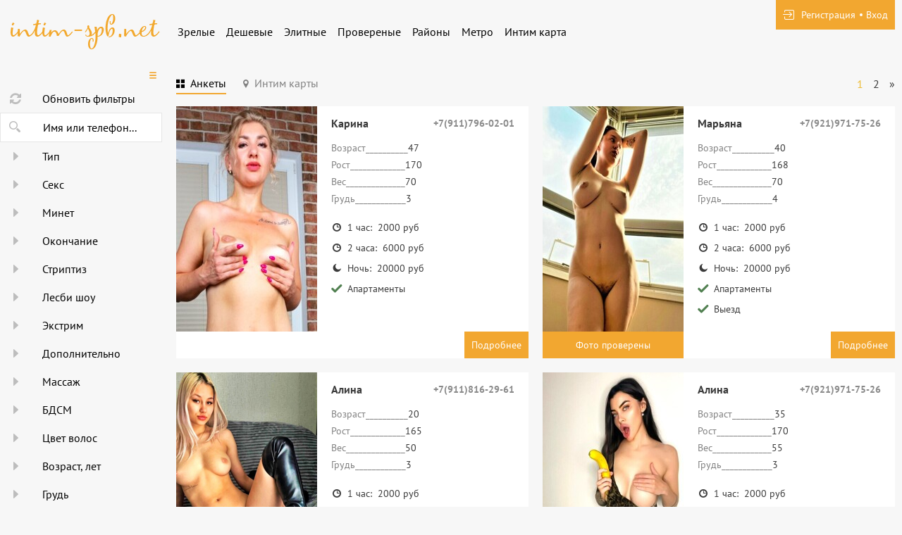

--- FILE ---
content_type: text/html; charset=UTF-8
request_url: http://intim-spb.net/ankets/metro/baltiyskay
body_size: 11803
content:
<!DOCTYPE html> <html lang="ru" class="no-js"> <head> <meta charset="utf-8"> <meta http-equiv="content-type" content="text/html; charset=utf-8" /> <title>Проститутки метро Балтийская</title> <link rel="icon" href="//static.intim-spb.net/v2/intspb/favicon.png" type="image/png"/><link rel="shortcut icon" href="//static.intim-spb.net/v2/intspb/favicon.png" type="image/png"/> <base href="http://intim-spb.net/ankets/metro/baltiyskay"></base> <script type="text/javascript">var auth_domain = "http://intspb.auth.intim-spb.net";</script> <link rel="preload" href="//static.intim-spb.net/min/all_gxv0o6.css" as="style"> <link rel="stylesheet" type="text/css" href="//static.intim-spb.net/min/all_gxv0o6.css" media="all"></link> <link rel="preload" href="//static.intim-spb.net/min/glob_17ik5x9.css" as="style"> <link rel="preload" href="//static.intim-spb.net/min/all_29lh15.js" as="script"> <link rel="preload" href="//static.intim-spb.net/v2/all/fonts/pt-sans/latin-ext_latin_cyrillic-ext_cyrillic-regular.woff2" type="font/woff2" as="font" crossorigin="anonymous" /> <link rel="preload" href="//static.intim-spb.net/v2/all/fonts/pt-sans/latin-ext_latin_cyrillic-ext_cyrillic-700.woff2" type="font/woff2" as="font" crossorigin="anonymous" /> <link rel="preload" href="//static.intim-spb.net/scripts/www_v2/main/ads/map/google/min.js" as="script"> <link rel="preload" href="//static.intim-spb.net/min/scripts/www_v2/main/ads/map/google/markerCluster.js" as="script"> <link rel="canonical" href="http://intim-spb.net/ankets/metro/baltiyskay" /> <meta name="viewport" content="width=device-width, initial-scale=1.0, maximum-scale=1.0, minimum-scale=1.0, user-scalable=no"> <meta content="telephone=no" name="format-detection"> <meta name="keywords" content="проститутки Балтийская" /><meta name="description" content="Каталог всех проституток в Питере у метро Балтийская на сайте для секса ➦Intim-Spb.net. ☎ Номера проституток - м. Балтийская." /> <!--[if lt IE 9]> <script src="https://oss.maxcdn.com/libs/html5shiv/3.7.0/html5shiv.js"></script> <script src="https://oss.maxcdn.com/libs/respond.js/1.4.2/respond.min.js"></script> <![endif]--> <script type="text/javascript">document.documentElement.className = document.documentElement.className.replace( /\bno-js\b/,'yes-js' );</script> </head> <body> <div class="wrapper"> <header class="header"> <div class="logo"> <a href="/"> <img width="100%" height="100%" decode="async" src="http://static.intim-spb.net/v2/intspb/images/logo.png" title="проститутки Санкт-Петербург intim-spb.net" alt="проститутки Санкт-Петербург intim-spb.net"/> </a> </div> <div class="holder_header"> <nav> <ul class="navigation_menu"> <li class="item_menu"> <a class="item_link" href="/ankets/mature">Зрелые</a> </li> <li class="item_menu"> <a class="item_link" href="/ankets/cheap">Дешевые</a> </li> <li class="item_menu"> <a class="item_link" href="/ankets/expencive">Элитные</a> </li> <li class="item_menu"> <a class="item_link" href="/ankets/admincheck">Провереные</a> </li> <li class="item_menu"> <a class="item_link" href="/ankets/rayons">Районы</a> </li> <li class="item_menu"> <a class="item_link" href="/ankets/metro">Метро</a> </li> <li class="item_menu"> <a class="item_link" href="/ads/map">Интим карта</a> </li> </ul> </nav> <div class="right js-hidden"> Для того чтобы авторизироваться включите в настройках браузера Javascript и Cookies </div> <span> <ul class="login"> <li class="item_login"><a href="/registration/form-advertiser"><i class="icon-login"></i><span>Регистрация</span></a></li> <li class="item_login"><a href="/auth"><span>Вход</span></a></li> </ul> </span> </div> </header> <div class="main"> <aside class="sidebar"> <form id="filter-form" data-ajax data-autosubmit data-prefix='filter' action="/system/ajax?_dir=%2Fmain%2Ffilter&_file=filter&_token=6f5f169214e0970cfed4997614bfb1f1" data-callback="remove classname" data-callback-args-remove="selector=#ajax-data-loader&method=find" data-callback-args-classname="selector=#ajax-data-loader&classname=show"> <input type="hidden" name="p" value=""> <input type="hidden" name="url" value="/ankets/metro/baltiyskay"> <div class="btn_menu"> <button type="button" class="button_menu" name="update"><i class="icon-burger"></i></button> </div> <div class="wrap_sidebar"> <div class="refresh"> <button type="submit" class="btn_refresh"> <span class="icon_field"> <i class="icon-refresh"></i> </span> <span class="item_text"> <span>Обновить фильтры</span> </span> </button> </div> <div class="search"> <button type="button" class="btn_search"> <i class="icon-search"></i> </button> <div class="input_field"> <input type="text" class="input" name="q" placeholder="Имя или телефон..."> </div> </div> <div class="accordion" id="accordion2"> <div class="accordion-group"> <div class="accordion-heading"> <a class="accordion-toggle" data-toggle="collapse" data-parent="#accordion2" href="#collapse0"> <span class="icon_field"> <i class="icon-arrow-right"></i> </span> <span class="item_text">Тип</span> </a> </div> <div id="collapse0" class="accordion-body collapse"> <div class="accordion-inner"> <div class="row_checkbox"> <div class="box_checkbox"> <input type="checkbox" name="checkbox[6][]" id="filer_checkbox-6" value="1" class="checkbox"> </div> <div class="text_label"> <label for="filer_checkbox-6" class="label">Проститутка</label> </div> </div> <div class="row_checkbox"> <div class="box_checkbox"> <input type="checkbox" name="checkbox[11][]" id="filer_checkbox-11" value="1" class="checkbox"> </div> <div class="text_label"> <label for="filer_checkbox-11" class="label">Подружки</label> </div> </div> <div class="row_checkbox"> <div class="box_checkbox"> <input type="checkbox" name="checkbox[10][]" id="filer_checkbox-10" value="1" class="checkbox"> </div> <div class="text_label"> <label for="filer_checkbox-10" class="label">Пары</label> </div> </div> <div class="row_checkbox"> <div class="box_checkbox"> <input type="checkbox" name="checkbox[7][]" id="filer_checkbox-7" value="1" class="checkbox"> </div> <div class="text_label"> <label for="filer_checkbox-7" class="label">Транссексуал</label> </div> </div> <div class="row_checkbox"> <div class="box_checkbox"> <input type="checkbox" name="checkbox[9][]" id="filer_checkbox-9" value="1" class="checkbox"> </div> <div class="text_label"> <label for="filer_checkbox-9" class="label">Массажистка</label> </div> </div> <div class="row_checkbox"> <div class="box_checkbox"> <input type="checkbox" name="checkbox[8][]" id="filer_checkbox-8" value="1" class="checkbox"> </div> <div class="text_label"> <label for="filer_checkbox-8" class="label">Жиголо / Альфонс</label> </div> </div> </div> </div> </div> <div class="accordion-group"> <div class="accordion-heading"> <a class="accordion-toggle" data-toggle="collapse" data-parent="#accordion2" href="#collapse1"> <span class="icon_field"> <i class="icon-arrow-right"></i> </span> <span class="item_text">Секс</span> </a> </div> <div id="collapse1" class="accordion-body collapse"> <div class="accordion-inner"> <div class="row_checkbox"> <div class="box_checkbox"> <input type="checkbox" name="checkbox[12][]" id="filer_checkbox-12" value="1" class="checkbox"> </div> <div class="text_label"> <label for="filer_checkbox-12" class="label">Классика</label> </div> </div> <div class="row_checkbox"> <div class="box_checkbox"> <input type="checkbox" name="checkbox[13][]" id="filer_checkbox-13" value="1" class="checkbox"> </div> <div class="text_label"> <label for="filer_checkbox-13" class="label">Анальный</label> </div> </div> <div class="row_checkbox"> <div class="box_checkbox"> <input type="checkbox" name="checkbox[14][]" id="filer_checkbox-14" value="1" class="checkbox"> </div> <div class="text_label"> <label for="filer_checkbox-14" class="label">Групповой</label> </div> </div> <div class="row_checkbox"> <div class="box_checkbox"> <input type="checkbox" name="checkbox[15][]" id="filer_checkbox-15" value="1" class="checkbox"> </div> <div class="text_label"> <label for="filer_checkbox-15" class="label">Лесбийский</label> </div> </div> </div> </div> </div> <div class="accordion-group"> <div class="accordion-heading"> <a class="accordion-toggle" data-toggle="collapse" data-parent="#accordion2" href="#collapse2"> <span class="icon_field"> <i class="icon-arrow-right"></i> </span> <span class="item_text">Минет</span> </a> </div> <div id="collapse2" class="accordion-body collapse"> <div class="accordion-inner"> <div class="row_checkbox"> <div class="box_checkbox"> <input type="checkbox" name="checkbox[16][]" id="filer_checkbox-16" value="1" class="checkbox"> </div> <div class="text_label"> <label for="filer_checkbox-16" class="label">С презервативом</label> </div> </div> <div class="row_checkbox"> <div class="box_checkbox"> <input type="checkbox" name="checkbox[17][]" id="filer_checkbox-17" value="1" class="checkbox"> </div> <div class="text_label"> <label for="filer_checkbox-17" class="label">Без презерватива</label> </div> </div> <div class="row_checkbox"> <div class="box_checkbox"> <input type="checkbox" name="checkbox[18][]" id="filer_checkbox-18" value="1" class="checkbox"> </div> <div class="text_label"> <label for="filer_checkbox-18" class="label">Глубокий</label> </div> </div> <div class="row_checkbox"> <div class="box_checkbox"> <input type="checkbox" name="checkbox[19][]" id="filer_checkbox-19" value="1" class="checkbox"> </div> <div class="text_label"> <label for="filer_checkbox-19" class="label">В машине</label> </div> </div> <div class="row_checkbox"> <div class="box_checkbox"> <input type="checkbox" name="checkbox[20][]" id="filer_checkbox-20" value="1" class="checkbox"> </div> <div class="text_label"> <label for="filer_checkbox-20" class="label">Кунилингус</label> </div> </div> <div class="row_checkbox"> <div class="box_checkbox"> <input type="checkbox" name="checkbox[21][]" id="filer_checkbox-21" value="1" class="checkbox"> </div> <div class="text_label"> <label for="filer_checkbox-21" class="label">Aнилингус</label> </div> </div> </div> </div> </div> <div class="accordion-group"> <div class="accordion-heading"> <a class="accordion-toggle" data-toggle="collapse" data-parent="#accordion2" href="#collapse3"> <span class="icon_field"> <i class="icon-arrow-right"></i> </span> <span class="item_text">Окончание</span> </a> </div> <div id="collapse3" class="accordion-body collapse"> <div class="accordion-inner"> <div class="row_checkbox"> <div class="box_checkbox"> <input type="checkbox" name="checkbox[22][]" id="filer_checkbox-22" value="1" class="checkbox"> </div> <div class="text_label"> <label for="filer_checkbox-22" class="label">В рот</label> </div> </div> <div class="row_checkbox"> <div class="box_checkbox"> <input type="checkbox" name="checkbox[23][]" id="filer_checkbox-23" value="1" class="checkbox"> </div> <div class="text_label"> <label for="filer_checkbox-23" class="label">На лицо</label> </div> </div> <div class="row_checkbox"> <div class="box_checkbox"> <input type="checkbox" name="checkbox[24][]" id="filer_checkbox-24" value="1" class="checkbox"> </div> <div class="text_label"> <label for="filer_checkbox-24" class="label">На грудь</label> </div> </div> </div> </div> </div> <div class="accordion-group"> <div class="accordion-heading"> <a class="accordion-toggle" data-toggle="collapse" data-parent="#accordion2" href="#collapse4"> <span class="icon_field"> <i class="icon-arrow-right"></i> </span> <span class="item_text">Стриптиз</span> </a> </div> <div id="collapse4" class="accordion-body collapse"> <div class="accordion-inner"> <div class="row_checkbox"> <div class="box_checkbox"> <input type="checkbox" name="checkbox[25][]" id="filer_checkbox-25" value="1" class="checkbox"> </div> <div class="text_label"> <label for="filer_checkbox-25" class="label">Профи</label> </div> </div> <div class="row_checkbox"> <div class="box_checkbox"> <input type="checkbox" name="checkbox[26][]" id="filer_checkbox-26" value="1" class="checkbox"> </div> <div class="text_label"> <label for="filer_checkbox-26" class="label">Не профи</label> </div> </div> </div> </div> </div> <div class="accordion-group"> <div class="accordion-heading"> <a class="accordion-toggle" data-toggle="collapse" data-parent="#accordion2" href="#collapse5"> <span class="icon_field"> <i class="icon-arrow-right"></i> </span> <span class="item_text">Лесби шоу</span> </a> </div> <div id="collapse5" class="accordion-body collapse"> <div class="accordion-inner"> <div class="row_checkbox"> <div class="box_checkbox"> <input type="checkbox" name="checkbox[27][]" id="filer_checkbox-27" value="1" class="checkbox"> </div> <div class="text_label"> <label for="filer_checkbox-27" class="label">Откровенное</label> </div> </div> <div class="row_checkbox"> <div class="box_checkbox"> <input type="checkbox" name="checkbox[28][]" id="filer_checkbox-28" value="1" class="checkbox"> </div> <div class="text_label"> <label for="filer_checkbox-28" class="label">Лёгкое</label> </div> </div> </div> </div> </div> <div class="accordion-group"> <div class="accordion-heading"> <a class="accordion-toggle" data-toggle="collapse" data-parent="#accordion2" href="#collapse6"> <span class="icon_field"> <i class="icon-arrow-right"></i> </span> <span class="item_text">Экстрим</span> </a> </div> <div id="collapse6" class="accordion-body collapse"> <div class="accordion-inner"> <div class="row_checkbox"> <div class="box_checkbox"> <input type="checkbox" name="checkbox[36][]" id="filer_checkbox-36" value="1" class="checkbox"> </div> <div class="text_label"> <label for="filer_checkbox-36" class="label">Игрушки</label> </div> </div> <div class="row_checkbox"> <div class="box_checkbox"> <input type="checkbox" name="checkbox[101][]" id="filer_checkbox-101" value="1" class="checkbox"> </div> <div class="text_label"> <label for="filer_checkbox-101" class="label">Золотой дождь выдача</label> </div> </div> <div class="row_checkbox"> <div class="box_checkbox"> <input type="checkbox" name="checkbox[102][]" id="filer_checkbox-102" value="1" class="checkbox"> </div> <div class="text_label"> <label for="filer_checkbox-102" class="label">Золотой дождь прием</label> </div> </div> <div class="row_checkbox"> <div class="box_checkbox"> <input type="checkbox" name="checkbox[93][]" id="filer_checkbox-93" value="1" class="checkbox"> </div> <div class="text_label"> <label for="filer_checkbox-93" class="label">Страпон заказчику</label> </div> </div> <div class="row_checkbox"> <div class="box_checkbox"> <input type="checkbox" name="checkbox[94][]" id="filer_checkbox-94" value="1" class="checkbox"> </div> <div class="text_label"> <label for="filer_checkbox-94" class="label">Страпон исполнителю</label> </div> </div> <div class="row_checkbox"> <div class="box_checkbox"> <input type="checkbox" name="checkbox[95][]" id="filer_checkbox-95" value="1" class="checkbox"> </div> <div class="text_label"> <label for="filer_checkbox-95" class="label">Фистинг заказчику</label> </div> </div> <div class="row_checkbox"> <div class="box_checkbox"> <input type="checkbox" name="checkbox[97][]" id="filer_checkbox-97" value="1" class="checkbox"> </div> <div class="text_label"> <label for="filer_checkbox-97" class="label">Фистинг анальный заказчику</label> </div> </div> <div class="row_checkbox"> <div class="box_checkbox"> <input type="checkbox" name="checkbox[96][]" id="filer_checkbox-96" value="1" class="checkbox"> </div> <div class="text_label"> <label for="filer_checkbox-96" class="label">Фистинг исполнителю</label> </div> </div> <div class="row_checkbox"> <div class="box_checkbox"> <input type="checkbox" name="checkbox[98][]" id="filer_checkbox-98" value="1" class="checkbox"> </div> <div class="text_label"> <label for="filer_checkbox-98" class="label">Фистинг анальный исполнителю</label> </div> </div> <div class="row_checkbox"> <div class="box_checkbox"> <input type="checkbox" name="checkbox[99][]" id="filer_checkbox-99" value="1" class="checkbox"> </div> <div class="text_label"> <label for="filer_checkbox-99" class="label">Копро выдача</label> </div> </div> <div class="row_checkbox"> <div class="box_checkbox"> <input type="checkbox" name="checkbox[100][]" id="filer_checkbox-100" value="1" class="checkbox"> </div> <div class="text_label"> <label for="filer_checkbox-100" class="label">Копро прием</label> </div> </div> </div> </div> </div> <div class="accordion-group"> <div class="accordion-heading"> <a class="accordion-toggle" data-toggle="collapse" data-parent="#accordion2" href="#collapse7"> <span class="icon_field"> <i class="icon-arrow-right"></i> </span> <span class="item_text">Дополнительно</span> </a> </div> <div id="collapse7" class="accordion-body collapse"> <div class="accordion-inner"> <div class="row_checkbox"> <div class="box_checkbox"> <input type="checkbox" name="checkbox[37][]" id="filer_checkbox-37" value="1" class="checkbox"> </div> <div class="text_label"> <label for="filer_checkbox-37" class="label">Эскорт</label> </div> </div> <div class="row_checkbox"> <div class="box_checkbox"> <input type="checkbox" name="checkbox[38][]" id="filer_checkbox-38" value="1" class="checkbox"> </div> <div class="text_label"> <label for="filer_checkbox-38" class="label">Фото/Видео</label> </div> </div> <div class="row_checkbox"> <div class="box_checkbox"> <input type="checkbox" name="checkbox[39][]" id="filer_checkbox-39" value="1" class="checkbox"> </div> <div class="text_label"> <label for="filer_checkbox-39" class="label">Услуги семейной паре</label> </div> </div> <div class="row_checkbox"> <div class="box_checkbox"> <input type="checkbox" name="checkbox[105][]" id="filer_checkbox-105" value="1" class="checkbox"> </div> <div class="text_label"> <label for="filer_checkbox-105" class="label">Услуги в автомобиле</label> </div> </div> <div class="row_checkbox"> <div class="box_checkbox"> <input type="checkbox" name="checkbox[106][]" id="filer_checkbox-106" value="1" class="checkbox"> </div> <div class="text_label"> <label for="filer_checkbox-106" class="label">Услуги девушкам</label> </div> </div> <div class="row_checkbox"> <div class="box_checkbox"> <input type="checkbox" name="checkbox[107][]" id="filer_checkbox-107" value="1" class="checkbox"> </div> <div class="text_label"> <label for="filer_checkbox-107" class="label">Ролевые игры</label> </div> </div> <div class="row_checkbox"> <div class="box_checkbox"> <input type="checkbox" name="checkbox[108][]" id="filer_checkbox-108" value="1" class="checkbox"> </div> <div class="text_label"> <label for="filer_checkbox-108" class="label">Услуги геям</label> </div> </div> </div> </div> </div> <div class="accordion-group"> <div class="accordion-heading"> <a class="accordion-toggle" data-toggle="collapse" data-parent="#accordion2" href="#collapse8"> <span class="icon_field"> <i class="icon-arrow-right"></i> </span> <span class="item_text">Массаж</span> </a> </div> <div id="collapse8" class="accordion-body collapse"> <div class="accordion-inner"> <div class="row_checkbox"> <div class="box_checkbox"> <input type="checkbox" name="checkbox[40][]" id="filer_checkbox-40" value="1" class="checkbox"> </div> <div class="text_label"> <label for="filer_checkbox-40" class="label">Классический</label> </div> </div> <div class="row_checkbox"> <div class="box_checkbox"> <input type="checkbox" name="checkbox[41][]" id="filer_checkbox-41" value="1" class="checkbox"> </div> <div class="text_label"> <label for="filer_checkbox-41" class="label">Профессиональный</label> </div> </div> <div class="row_checkbox"> <div class="box_checkbox"> <input type="checkbox" name="checkbox[42][]" id="filer_checkbox-42" value="1" class="checkbox"> </div> <div class="text_label"> <label for="filer_checkbox-42" class="label">Расслабляющий</label> </div> </div> <div class="row_checkbox"> <div class="box_checkbox"> <input type="checkbox" name="checkbox[43][]" id="filer_checkbox-43" value="1" class="checkbox"> </div> <div class="text_label"> <label for="filer_checkbox-43" class="label">Тайский</label> </div> </div> <div class="row_checkbox"> <div class="box_checkbox"> <input type="checkbox" name="checkbox[44][]" id="filer_checkbox-44" value="1" class="checkbox"> </div> <div class="text_label"> <label for="filer_checkbox-44" class="label">Урологический</label> </div> </div> <div class="row_checkbox"> <div class="box_checkbox"> <input type="checkbox" name="checkbox[45][]" id="filer_checkbox-45" value="1" class="checkbox"> </div> <div class="text_label"> <label for="filer_checkbox-45" class="label">Точечный</label> </div> </div> <div class="row_checkbox"> <div class="box_checkbox"> <input type="checkbox" name="checkbox[46][]" id="filer_checkbox-46" value="1" class="checkbox"> </div> <div class="text_label"> <label for="filer_checkbox-46" class="label">Эротический</label> </div> </div> <div class="row_checkbox"> <div class="box_checkbox"> <input type="checkbox" name="checkbox[47][]" id="filer_checkbox-47" value="1" class="checkbox"> </div> <div class="text_label"> <label for="filer_checkbox-47" class="label">Ветка сакуры</label> </div> </div> <div class="row_checkbox"> <div class="box_checkbox"> <input type="checkbox" name="checkbox[88][]" id="filer_checkbox-88" value="1" class="checkbox"> </div> <div class="text_label"> <label for="filer_checkbox-88" class="label">Тантрический</label> </div> </div> <div class="row_checkbox"> <div class="box_checkbox"> <input type="checkbox" name="checkbox[89][]" id="filer_checkbox-89" value="1" class="checkbox"> </div> <div class="text_label"> <label for="filer_checkbox-89" class="label">Аква-пенный</label> </div> </div> <div class="row_checkbox"> <div class="box_checkbox"> <input type="checkbox" name="checkbox[90][]" id="filer_checkbox-90" value="1" class="checkbox"> </div> <div class="text_label"> <label for="filer_checkbox-90" class="label">Древнеегипетский</label> </div> </div> <div class="row_checkbox"> <div class="box_checkbox"> <input type="checkbox" name="checkbox[91][]" id="filer_checkbox-91" value="1" class="checkbox"> </div> <div class="text_label"> <label for="filer_checkbox-91" class="label">Шведский</label> </div> </div> </div> </div> </div> <div class="accordion-group"> <div class="accordion-heading"> <a class="accordion-toggle" data-toggle="collapse" data-parent="#accordion2" href="#collapse9"> <span class="icon_field"> <i class="icon-arrow-right"></i> </span> <span class="item_text">БДСМ </span> </a> </div> <div id="collapse9" class="accordion-body collapse"> <div class="accordion-inner"> <div class="row_checkbox"> <div class="box_checkbox"> <input type="checkbox" name="checkbox[48][]" id="filer_checkbox-48" value="1" class="checkbox"> </div> <div class="text_label"> <label for="filer_checkbox-48" class="label">Бандаж</label> </div> </div> <div class="row_checkbox"> <div class="box_checkbox"> <input type="checkbox" name="checkbox[49][]" id="filer_checkbox-49" value="1" class="checkbox"> </div> <div class="text_label"> <label for="filer_checkbox-49" class="label">Госпожа</label> </div> </div> <div class="row_checkbox"> <div class="box_checkbox"> <input type="checkbox" name="checkbox[50][]" id="filer_checkbox-50" value="1" class="checkbox"> </div> <div class="text_label"> <label for="filer_checkbox-50" class="label">Ролевые игры</label> </div> </div> <div class="row_checkbox"> <div class="box_checkbox"> <input type="checkbox" name="checkbox[51][]" id="filer_checkbox-51" value="1" class="checkbox"> </div> <div class="text_label"> <label for="filer_checkbox-51" class="label">Лёгкая доминация</label> </div> </div> <div class="row_checkbox"> <div class="box_checkbox"> <input type="checkbox" name="checkbox[52][]" id="filer_checkbox-52" value="1" class="checkbox"> </div> <div class="text_label"> <label for="filer_checkbox-52" class="label">Порка</label> </div> </div> <div class="row_checkbox"> <div class="box_checkbox"> <input type="checkbox" name="checkbox[53][]" id="filer_checkbox-53" value="1" class="checkbox"> </div> <div class="text_label"> <label for="filer_checkbox-53" class="label">Рабыня</label> </div> </div> <div class="row_checkbox"> <div class="box_checkbox"> <input type="checkbox" name="checkbox[54][]" id="filer_checkbox-54" value="1" class="checkbox"> </div> <div class="text_label"> <label for="filer_checkbox-54" class="label">Фетиш</label> </div> </div> <div class="row_checkbox"> <div class="box_checkbox"> <input type="checkbox" name="checkbox[55][]" id="filer_checkbox-55" value="1" class="checkbox"> </div> <div class="text_label"> <label for="filer_checkbox-55" class="label">Трамплинг</label> </div> </div> <div class="row_checkbox"> <div class="box_checkbox"> <input type="checkbox" name="checkbox[92][]" id="filer_checkbox-92" value="1" class="checkbox"> </div> <div class="text_label"> <label for="filer_checkbox-92" class="label">Экстрим</label> </div> </div> </div> </div> </div> <div class="accordion-group"> <div class="accordion-heading"> <a class="accordion-toggle" data-toggle="collapse" data-parent="#accordion2" href="#collapse10"> <span class="icon_field"> <i class="icon-arrow-right"></i> </span> <span class="item_text">Цвет волос</span> </a> </div> <div id="collapse10" class="accordion-body collapse"> <div class="accordion-inner"> <div class="row_checkbox"> <div class="box_checkbox"> <input type="checkbox" name="checkbox[56][]" id="filer_checkbox-56" value="1" class="checkbox"> </div> <div class="text_label"> <label for="filer_checkbox-56" class="label">Блондинка</label> </div> </div> <div class="row_checkbox"> <div class="box_checkbox"> <input type="checkbox" name="checkbox[57][]" id="filer_checkbox-57" value="1" class="checkbox"> </div> <div class="text_label"> <label for="filer_checkbox-57" class="label">Брюнетка</label> </div> </div> <div class="row_checkbox"> <div class="box_checkbox"> <input type="checkbox" name="checkbox[58][]" id="filer_checkbox-58" value="1" class="checkbox"> </div> <div class="text_label"> <label for="filer_checkbox-58" class="label">Шатенка</label> </div> </div> <div class="row_checkbox"> <div class="box_checkbox"> <input type="checkbox" name="checkbox[59][]" id="filer_checkbox-59" value="1" class="checkbox"> </div> <div class="text_label"> <label for="filer_checkbox-59" class="label">Рыжая</label> </div> </div> <div class="row_checkbox"> <div class="box_checkbox"> <input type="checkbox" name="checkbox[60][]" id="filer_checkbox-60" value="1" class="checkbox"> </div> <div class="text_label"> <label for="filer_checkbox-60" class="label">Русая</label> </div> </div> </div> </div> </div> <div class="accordion-group"> <div class="accordion-heading"> <a class="accordion-toggle" data-toggle="collapse" data-parent="#accordion2" href="#collapse11"> <span class="icon_field"> <i class="icon-arrow-right"></i> </span> <span class="item_text">Возраст, лет</span> </a> </div> <div id="collapse11" class="accordion-body collapse"> <div class="accordion-inner"> <div class="row_checkbox"> <div class="box_checkbox"> <input type="checkbox" name="checkbox[61][]" id="filer_checkbox-61" value="1" class="checkbox"> </div> <div class="text_label"> <label for="filer_checkbox-61" class="label">До 20 лет</label> </div> </div> <div class="row_checkbox"> <div class="box_checkbox"> <input type="checkbox" name="checkbox[62][]" id="filer_checkbox-62" value="1" class="checkbox"> </div> <div class="text_label"> <label for="filer_checkbox-62" class="label">От 21 до 30 лет</label> </div> </div> <div class="row_checkbox"> <div class="box_checkbox"> <input type="checkbox" name="checkbox[63][]" id="filer_checkbox-63" value="1" class="checkbox"> </div> <div class="text_label"> <label for="filer_checkbox-63" class="label">От 31 до 40 лет</label> </div> </div> <div class="row_checkbox"> <div class="box_checkbox"> <input type="checkbox" name="checkbox[64][]" id="filer_checkbox-64" value="1" class="checkbox"> </div> <div class="text_label"> <label for="filer_checkbox-64" class="label">Старше 40 лет</label> </div> </div> <div class="row_checkbox"> <div class="box_checkbox"> <input type="checkbox" name="checkbox[65][]" id="filer_checkbox-65" value="1" class="checkbox"> </div> <div class="text_label"> <label for="filer_checkbox-65" class="label">Зрелые</label> </div> </div> <div class="row_checkbox"> <div class="box_checkbox"> <input type="checkbox" name="checkbox[66][]" id="filer_checkbox-66" value="1" class="checkbox"> </div> <div class="text_label"> <label for="filer_checkbox-66" class="label">Самые старые</label> </div> </div> </div> </div> </div> <div class="accordion-group"> <div class="accordion-heading"> <a class="accordion-toggle" data-toggle="collapse" data-parent="#accordion2" href="#collapse12"> <span class="icon_field"> <i class="icon-arrow-right"></i> </span> <span class="item_text">Грудь</span> </a> </div> <div id="collapse12" class="accordion-body collapse"> <div class="accordion-inner"> <div class="row_checkbox"> <div class="box_checkbox"> <input type="checkbox" name="checkbox[67][]" id="filer_checkbox-67" value="1" class="checkbox"> </div> <div class="text_label"> <label for="filer_checkbox-67" class="label">0-1</label> </div> </div> <div class="row_checkbox"> <div class="box_checkbox"> <input type="checkbox" name="checkbox[68][]" id="filer_checkbox-68" value="1" class="checkbox"> </div> <div class="text_label"> <label for="filer_checkbox-68" class="label">2-3</label> </div> </div> <div class="row_checkbox"> <div class="box_checkbox"> <input type="checkbox" name="checkbox[69][]" id="filer_checkbox-69" value="1" class="checkbox"> </div> <div class="text_label"> <label for="filer_checkbox-69" class="label">4-5</label> </div> </div> <div class="row_checkbox"> <div class="box_checkbox"> <input type="checkbox" name="checkbox[70][]" id="filer_checkbox-70" value="1" class="checkbox"> </div> <div class="text_label"> <label for="filer_checkbox-70" class="label">&gt; 5</label> </div> </div> </div> </div> </div> <div class="accordion-group"> <div class="accordion-heading"> <a class="accordion-toggle" data-toggle="collapse" data-parent="#accordion2" href="#collapse13"> <span class="icon_field"> <i class="icon-arrow-right"></i> </span> <span class="item_text">Рост, см</span> </a> </div> <div id="collapse13" class="accordion-body collapse"> <div class="accordion-inner"> <div class="row_checkbox"> <div class="box_checkbox"> <input type="checkbox" name="checkbox[71][]" id="filer_checkbox-71" value="1" class="checkbox"> </div> <div class="text_label"> <label for="filer_checkbox-71" class="label">&lt; 160</label> </div> </div> <div class="row_checkbox"> <div class="box_checkbox"> <input type="checkbox" name="checkbox[72][]" id="filer_checkbox-72" value="1" class="checkbox"> </div> <div class="text_label"> <label for="filer_checkbox-72" class="label">160-170</label> </div> </div> <div class="row_checkbox"> <div class="box_checkbox"> <input type="checkbox" name="checkbox[73][]" id="filer_checkbox-73" value="1" class="checkbox"> </div> <div class="text_label"> <label for="filer_checkbox-73" class="label">171-180</label> </div> </div> <div class="row_checkbox"> <div class="box_checkbox"> <input type="checkbox" name="checkbox[74][]" id="filer_checkbox-74" value="1" class="checkbox"> </div> <div class="text_label"> <label for="filer_checkbox-74" class="label">&gt; 180</label> </div> </div> </div> </div> </div> <div class="accordion-group"> <div class="accordion-heading"> <a class="accordion-toggle" data-toggle="collapse" data-parent="#accordion2" href="#collapse14"> <span class="icon_field"> <i class="icon-arrow-right"></i> </span> <span class="item_text">Национальность</span> </a> </div> <div id="collapse14" class="accordion-body collapse"> <div class="accordion-inner"> <div class="row_checkbox"> <div class="box_checkbox"> <input type="checkbox" name="checkbox[84][]" id="filer_checkbox-84" value="1" class="checkbox"> </div> <div class="text_label"> <label for="filer_checkbox-84" class="label">Русская</label> </div> </div> <div class="row_checkbox"> <div class="box_checkbox"> <input type="checkbox" name="checkbox[85][]" id="filer_checkbox-85" value="1" class="checkbox"> </div> <div class="text_label"> <label for="filer_checkbox-85" class="label">Украинка</label> </div> </div> <div class="row_checkbox"> <div class="box_checkbox"> <input type="checkbox" name="checkbox[86][]" id="filer_checkbox-86" value="1" class="checkbox"> </div> <div class="text_label"> <label for="filer_checkbox-86" class="label">Азиатка</label> </div> </div> <div class="row_checkbox"> <div class="box_checkbox"> <input type="checkbox" name="checkbox[87][]" id="filer_checkbox-87" value="1" class="checkbox"> </div> <div class="text_label"> <label for="filer_checkbox-87" class="label">Негритянка</label> </div> </div> </div> </div> </div> <div class="accordion-group"> <div class="accordion-heading"> <a class="accordion-toggle" data-toggle="collapse" data-parent="#accordion2" href="#collapse15"> <span class="icon_field"> <i class="icon-arrow-right"></i> </span> <span class="item_text">Вес, кг</span> </a> </div> <div id="collapse15" class="accordion-body collapse"> <div class="accordion-inner"> <div class="row_checkbox"> <div class="box_checkbox"> <input type="checkbox" name="checkbox[75][]" id="filer_checkbox-75" value="1" class="checkbox"> </div> <div class="text_label"> <label for="filer_checkbox-75" class="label">&lt; 55</label> </div> </div> <div class="row_checkbox"> <div class="box_checkbox"> <input type="checkbox" name="checkbox[76][]" id="filer_checkbox-76" value="1" class="checkbox"> </div> <div class="text_label"> <label for="filer_checkbox-76" class="label">55-70</label> </div> </div> <div class="row_checkbox"> <div class="box_checkbox"> <input type="checkbox" name="checkbox[77][]" id="filer_checkbox-77" value="1" class="checkbox"> </div> <div class="text_label"> <label for="filer_checkbox-77" class="label">71-85</label> </div> </div> <div class="row_checkbox"> <div class="box_checkbox"> <input type="checkbox" name="checkbox[78][]" id="filer_checkbox-78" value="1" class="checkbox"> </div> <div class="text_label"> <label for="filer_checkbox-78" class="label">&gt; 85</label> </div> </div> </div> </div> </div> <div class="accordion-group"> <div class="accordion-heading"> <a class="accordion-toggle" data-toggle="collapse" data-parent="#accordion2" href="#collapse16"> <span class="icon_field"> <i class="icon-arrow-right"></i> </span> <span class="item_text">Цена за час</span> </a> </div> <div id="collapse16" class="accordion-body collapse"> <div class="accordion-inner"> <div class="row_checkbox"> <div class="box_checkbox"> <input type="checkbox" name="checkbox[79][]" id="filer_checkbox-79" value="1" class="checkbox"> </div> <div class="text_label"> <label for="filer_checkbox-79" class="label">До 2000 руб</label> </div> </div> <div class="row_checkbox"> <div class="box_checkbox"> <input type="checkbox" name="checkbox[80][]" id="filer_checkbox-80" value="1" class="checkbox"> </div> <div class="text_label"> <label for="filer_checkbox-80" class="label">От 2001 до 3500 руб</label> </div> </div> <div class="row_checkbox"> <div class="box_checkbox"> <input type="checkbox" name="checkbox[81][]" id="filer_checkbox-81" value="1" class="checkbox"> </div> <div class="text_label"> <label for="filer_checkbox-81" class="label">От 3501 до 5000 руб</label> </div> </div> <div class="row_checkbox"> <div class="box_checkbox"> <input type="checkbox" name="checkbox[82][]" id="filer_checkbox-82" value="1" class="checkbox"> </div> <div class="text_label"> <label for="filer_checkbox-82" class="label">От 5001 до 8000 руб</label> </div> </div> <div class="row_checkbox"> <div class="box_checkbox"> <input type="checkbox" name="checkbox[83][]" id="filer_checkbox-83" value="1" class="checkbox"> </div> <div class="text_label"> <label for="filer_checkbox-83" class="label">8001 руб и более</label> </div> </div> </div> </div> </div> <div class="accordion-group"> <div class="accordion-heading"> <a class="accordion-toggle" data-toggle="collapse" data-parent="#accordion2" href="#collapse17"> <span class="icon_field"> <i class="icon-arrow-right"></i> </span> <span class="item_text">Место</span> </a> </div> <div id="collapse17" class="accordion-body collapse"> <div class="accordion-inner"> <div class="row_checkbox"> <div class="box_checkbox"> <input type="checkbox" name="checkbox[4][]" id="filer_checkbox-4" value="1" class="checkbox"> </div> <div class="text_label"> <label for="filer_checkbox-4" class="label">У меня</label> </div> </div> <div class="row_checkbox"> <div class="box_checkbox"> <input type="checkbox" name="checkbox[5][]" id="filer_checkbox-5" value="1" class="checkbox"> </div> <div class="text_label"> <label for="filer_checkbox-5" class="label">На выезд</label> </div> </div> </div> </div> </div> </div> </div> </form> </aside> <main class="content_main"> <section id="ajax-data-content" class="holder_content"> <div class="tabs_content"> <!-- tabs --> <ul class="nav-tabs" role="tablist"> <li role="presentation" class="active"><a href="#home" aria-controls="home" role="tab" data-toggle="tab"><i class="icon-box"></i><span>Анкеты</span></a></li> <li role="presentation"><a href="#map" aria-controls="profile" role="tab" data-toggle="tab"><i class="icon-marker"></i><span>Интим карты</span></a></li> </ul> <!-- tab panes --> <div class="tab-content"> <div role="tabpanel" class="tab-pane fade in active" id="home"> <div class="row"> <div class="pagination"> <div class="pagination"> <ul class="pagination_holder"> <li class="item_page selected">1</li> <li class="item_page"><a href="/ankets/metro/baltiyskay/-2">2</a></li> <li class="item_page"> <a href="/ankets/metro/baltiyskay/-2" title="Следующая страница">»</a> </li> </ul> </div> </div> <div class="wrap_thumbs"> <div class="thumbs"> <div class="thumb"> <div class="th"> <a href="/anket/8124" class="photo" data-ping="log=1&pos=1&page=1&pagepos=1&pageid=0&city=3"> <img class="lazy_load" data-src="http://storage.intim-spb.net/photo/f/b/f/fbf8a4d25b15faec_200x320.jpg" width="200px" height="320px" decode="async" src="http://static.intim-spb.net/images/loader.svg" title="Шлюха Карина 8124" alt="Шлюха Карина 8124"/> <span class="photo-check-list-empty">&nbsp;</span> </a> <div class="info_block"> <div class="heading"> <div class="name"> <strong> Карина</strong> </div> <div class="call"> <strong> <a href="tel:+79117960201">+7(911)796-02-01</a> </strong> </div> </div> <ul class="info"> <li class="info_item">Возраст__________<span>47</span></li> <li class="info_item">Рост_____________<span>170</span></li> <li class="info_item">Вес______________<span>70</span></li> <li class="info_item">Грудь____________<span>3</span></li> </ul> <div class="info_sub"> <div class="row_info"> <div class="icon"> <i class="icon-clock"></i> </div> <div class="text"> <p>1 час:&nbsp; 2000 руб </p> </div> </div> <div class="row_info"> <div class="icon"> <i class="icon-clock"></i> </div> <div class="text"> <p>2 часа:&nbsp; 6000 руб </p> </div> </div> <div class="row_info"> <div class="icon"> <i class="icon-moon"></i> </div> <div class="text"> <p>Ночь:&nbsp; 20000 руб </p> </div> </div> <div class="row_info"> <div class="icon"> <i class="icon-accept"></i> </div> <div class="text"> <p>Апартаменты</p> </div> </div> </div> </div> <div class="btn_container"> <a class="btn right clear" href="/anket/8124">Подробнее</a> </div> </div> </div> <div class="thumb"> <div class="th"> <a href="/anket/9711" class="photo" data-ping="log=1&pos=2&page=1&pagepos=2&pageid=0&city=3"> <img class="lazy_load" data-src="http://storage.intim-spb.net/photo/9/0/7/907f778dd2946e9f_200x320.jpg" width="200px" height="320px" decode="async" src="http://static.intim-spb.net/images/loader.svg" title="Шлюха Марьяна 9711" alt="Шлюха Марьяна 9711"/> <span class="photo-check-list">Фото проверены</span> </a> <div class="info_block"> <div class="heading"> <div class="name"> <strong> Марьяна</strong> </div> <div class="call"> <strong> <a href="tel:+79219717526">+7(921)971-75-26</a> </strong> </div> </div> <ul class="info"> <li class="info_item">Возраст__________<span>40</span></li> <li class="info_item">Рост_____________<span>168</span></li> <li class="info_item">Вес______________<span>70</span></li> <li class="info_item">Грудь____________<span>4</span></li> </ul> <div class="info_sub"> <div class="row_info"> <div class="icon"> <i class="icon-clock"></i> </div> <div class="text"> <p>1 час:&nbsp; 2000 руб </p> </div> </div> <div class="row_info"> <div class="icon"> <i class="icon-clock"></i> </div> <div class="text"> <p>2 часа:&nbsp; 6000 руб </p> </div> </div> <div class="row_info"> <div class="icon"> <i class="icon-moon"></i> </div> <div class="text"> <p>Ночь:&nbsp; 20000 руб </p> </div> </div> <div class="row_info"> <div class="icon"> <i class="icon-accept"></i> </div> <div class="text"> <p>Апартаменты</p> </div> </div> <div class="row_info"> <div class="icon"> <i class="icon-accept"></i> </div> <div class="text"> <p>Выезд</p> </div> </div> </div> </div> <div class="btn_container"> <a class="btn right clear" href="/anket/9711">Подробнее</a> </div> </div> </div> <div class="thumb"> <div class="th"> <a href="/anket/9409" class="photo" data-ping="log=1&pos=3&page=1&pagepos=3&pageid=0&city=3"> <img class="lazy_load" data-src="http://storage.intim-spb.net/photo/d/d/0/dd0fb9b1489075d9_200x320.jpg" width="200px" height="320px" decode="async" src="http://static.intim-spb.net/images/loader.svg" title="Шлюха Алина 9409" alt="Шлюха Алина 9409"/> <span class="photo-check-list-empty">&nbsp;</span> </a> <div class="info_block"> <div class="heading"> <div class="name"> <strong> Алина</strong> </div> <div class="call"> <strong> <a href="tel:+79118162961">+7(911)816-29-61</a> </strong> </div> </div> <ul class="info"> <li class="info_item">Возраст__________<span>20</span></li> <li class="info_item">Рост_____________<span>165</span></li> <li class="info_item">Вес______________<span>50</span></li> <li class="info_item">Грудь____________<span>3</span></li> </ul> <div class="info_sub"> <div class="row_info"> <div class="icon"> <i class="icon-clock"></i> </div> <div class="text"> <p>1 час:&nbsp; 2000 руб </p> </div> </div> <div class="row_info"> <div class="icon"> <i class="icon-clock"></i> </div> <div class="text"> <p>2 часа:&nbsp; 6000 руб </p> </div> </div> <div class="row_info"> <div class="icon"> <i class="icon-moon"></i> </div> <div class="text"> <p>Ночь:&nbsp; 20000 руб </p> </div> </div> <div class="row_info"> <div class="icon"> <i class="icon-accept"></i> </div> <div class="text"> <p>Апартаменты</p> </div> </div> <div class="row_info"> <div class="icon"> <i class="icon-accept"></i> </div> <div class="text"> <p>Выезд</p> </div> </div> </div> </div> <div class="btn_container"> <a class="btn right clear" href="/anket/9409">Подробнее</a> </div> </div> </div> <div class="thumb"> <div class="th"> <a href="/anket/9723" class="photo" data-ping="log=1&pos=4&page=1&pagepos=4&pageid=0&city=3"> <img class="lazy_load" data-src="http://storage.intim-spb.net/photo/6/b/6/6b658ba5ec299d56_200x320.jpg" width="200px" height="320px" decode="async" src="http://static.intim-spb.net/images/loader.svg" title="Шлюха Алина 9723" alt="Шлюха Алина 9723"/> <span class="photo-check-list">Фото проверены</span> </a> <div class="info_block"> <div class="heading"> <div class="name"> <strong> Алина</strong> </div> <div class="call"> <strong> <a href="tel:+79219717526">+7(921)971-75-26</a> </strong> </div> </div> <ul class="info"> <li class="info_item">Возраст__________<span>35</span></li> <li class="info_item">Рост_____________<span>170</span></li> <li class="info_item">Вес______________<span>55</span></li> <li class="info_item">Грудь____________<span>3</span></li> </ul> <div class="info_sub"> <div class="row_info"> <div class="icon"> <i class="icon-clock"></i> </div> <div class="text"> <p>1 час:&nbsp; 2000 руб </p> </div> </div> <div class="row_info"> <div class="icon"> <i class="icon-clock"></i> </div> <div class="text"> <p>2 часа:&nbsp; 6000 руб </p> </div> </div> <div class="row_info"> <div class="icon"> <i class="icon-moon"></i> </div> <div class="text"> <p>Ночь:&nbsp; 20000 руб </p> </div> </div> <div class="row_info"> <div class="icon"> <i class="icon-accept"></i> </div> <div class="text"> <p>Апартаменты</p> </div> </div> <div class="row_info"> <div class="icon"> <i class="icon-accept"></i> </div> <div class="text"> <p>Выезд</p> </div> </div> </div> </div> <div class="btn_container"> <a class="btn right clear" href="/anket/9723">Подробнее</a> </div> </div> </div> <div class="thumb"> <div class="th"> <a href="/anket/1946" class="photo" data-ping="log=1&pos=5&page=1&pagepos=5&pageid=0&city=3"> <img class="lazy_load" data-src="http://storage.intim-spb.net/photo/5/d/2/5d2ae86c75d61c55_200x320.jpg" width="200px" height="320px" decode="async" src="http://static.intim-spb.net/images/loader.svg" title="Шлюха Екатерина 1946" alt="Шлюха Екатерина 1946"/> <span class="photo-check-list-empty">&nbsp;</span> </a> <div class="info_block"> <div class="heading"> <div class="name"> <strong> Екатерина</strong> </div> <div class="call"> <strong> <a href="tel:+79119223560">+7(911)922-35-60</a> </strong> </div> </div> <ul class="info"> <li class="info_item">Возраст__________<span>40</span></li> <li class="info_item">Рост_____________<span>170</span></li> <li class="info_item">Вес______________<span>60</span></li> <li class="info_item">Грудь____________<span>4</span></li> </ul> <div class="info_sub"> <div class="row_info"> <div class="icon"> <i class="icon-clock"></i> </div> <div class="text"> <p>1 час:&nbsp; 5000 руб </p> </div> </div> <div class="row_info"> <div class="icon"> <i class="icon-clock"></i> </div> <div class="text"> <p>2 часа:&nbsp; 8000 руб </p> </div> </div> <div class="row_info"> <div class="icon"> <i class="icon-moon"></i> </div> <div class="text"> <p>Ночь:&nbsp; 20000 руб </p> </div> </div> <div class="row_info"> <div class="icon"> <i class="icon-accept"></i> </div> <div class="text"> <p>Апартаменты</p> </div> </div> </div> </div> <div class="btn_container"> <a class="btn right clear" href="/anket/1946">Подробнее</a> </div> </div> </div> <div class="thumb"> <div class="th"> <a href="/anket/10784" class="photo" data-ping="log=1&pos=6&page=1&pagepos=6&pageid=0&city=3"> <img class="lazy_load" data-src="http://storage.intim-spb.net/photo/c/9/d/c9d82cb57ab09c2b_200x320.jpg" width="200px" height="320px" decode="async" src="http://static.intim-spb.net/images/loader.svg" title="Шлюха Лиля 10784" alt="Шлюха Лиля 10784"/> <span class="photo-check-list-empty">&nbsp;</span> </a> <div class="info_block"> <div class="heading"> <div class="name"> <strong> Лиля</strong> </div> <div class="call"> <strong> <a href="tel:+79811567360">+7(981)156-73-60</a> </strong> </div> </div> <ul class="info"> <li class="info_item">Возраст__________<span>25</span></li> <li class="info_item">Рост_____________<span>165</span></li> <li class="info_item">Вес______________<span>60</span></li> <li class="info_item">Грудь____________<span>3</span></li> </ul> <div class="info_sub"> <div class="row_info"> <div class="icon"> <i class="icon-clock"></i> </div> <div class="text"> <p>1 час:&nbsp; 2000 руб </p> </div> </div> <div class="row_info"> <div class="icon"> <i class="icon-clock"></i> </div> <div class="text"> <p>2 часа:&nbsp; 6000 руб </p> </div> </div> <div class="row_info"> <div class="icon"> <i class="icon-moon"></i> </div> <div class="text"> <p>Ночь:&nbsp; 20000 руб </p> </div> </div> <div class="row_info"> <div class="icon"> <i class="icon-accept"></i> </div> <div class="text"> <p>Апартаменты</p> </div> </div> <div class="row_info"> <div class="icon"> <i class="icon-accept"></i> </div> <div class="text"> <p>Выезд</p> </div> </div> </div> </div> <div class="btn_container"> <a class="btn right clear" href="/anket/10784">Подробнее</a> </div> </div> </div> <div class="thumb"> <div class="th"> <a href="/anket/10654" class="photo" data-ping="log=1&pos=7&page=1&pagepos=7&pageid=0&city=3"> <img class="lazy_load" data-src="http://storage.intim-spb.net/photo/7/4/4/7449d71b93638d2e_200x320.jpg" width="200px" height="320px" decode="async" src="http://static.intim-spb.net/images/loader.svg" title="Шлюха Ева 10654" alt="Шлюха Ева 10654"/> <span class="photo-check-list-empty">&nbsp;</span> </a> <div class="info_block"> <div class="heading"> <div class="name"> <strong> Ева</strong> </div> <div class="call"> <strong> <a href="tel:+79811567360">+7(981)156-73-60</a> </strong> </div> </div> <ul class="info"> <li class="info_item">Возраст__________<span>55</span></li> <li class="info_item">Рост_____________<span>170</span></li> <li class="info_item">Вес______________<span>70</span></li> <li class="info_item">Грудь____________<span>3</span></li> </ul> <div class="info_sub"> <div class="row_info"> <div class="icon"> <i class="icon-clock"></i> </div> <div class="text"> <p>1 час:&nbsp; 2000 руб </p> </div> </div> <div class="row_info"> <div class="icon"> <i class="icon-clock"></i> </div> <div class="text"> <p>2 часа:&nbsp; 6000 руб </p> </div> </div> <div class="row_info"> <div class="icon"> <i class="icon-moon"></i> </div> <div class="text"> <p>Ночь:&nbsp; 20000 руб </p> </div> </div> <div class="row_info"> <div class="icon"> <i class="icon-accept"></i> </div> <div class="text"> <p>Апартаменты</p> </div> </div> <div class="row_info"> <div class="icon"> <i class="icon-accept"></i> </div> <div class="text"> <p>Выезд</p> </div> </div> </div> </div> <div class="btn_container"> <a class="btn right clear" href="/anket/10654">Подробнее</a> </div> </div> </div> <div class="thumb"> <div class="th"> <a href="/anket/9314" class="photo" data-ping="log=1&pos=8&page=1&pagepos=8&pageid=0&city=3"> <img class="lazy_load" data-src="http://storage.intim-spb.net/photo/f/9/7/f9758d9fcdba311b_200x320.jpg" width="200px" height="320px" decode="async" src="http://static.intim-spb.net/images/loader.svg" title="Шлюха Инна 9314" alt="Шлюха Инна 9314"/> <span class="photo-check-list">Фото проверены</span> </a> <div class="info_block"> <div class="heading"> <div class="name"> <strong> Инна</strong> </div> <div class="call"> <strong> <a href="tel:+79215716306">+7(921)571-63-06</a> </strong> </div> </div> <ul class="info"> <li class="info_item">Возраст__________<span>45</span></li> <li class="info_item">Рост_____________<span>170</span></li> <li class="info_item">Вес______________<span>50</span></li> <li class="info_item">Грудь____________<span>3</span></li> </ul> <div class="info_sub"> <div class="row_info"> <div class="icon"> <i class="icon-clock"></i> </div> <div class="text"> <p>1 час:&nbsp; 6000 руб </p> </div> </div> <div class="row_info"> <div class="icon"> <i class="icon-clock"></i> </div> <div class="text"> <p>2 часа:&nbsp; 12000 руб </p> </div> </div> <div class="row_info"> <div class="icon"> <i class="icon-moon"></i> </div> <div class="text"> <p>Ночь:&nbsp; 50000 руб </p> </div> </div> <div class="row_info"> <div class="icon"> <i class="icon-accept"></i> </div> <div class="text"> <p>Апартаменты</p> </div> </div> </div> </div> <div class="btn_container"> <a class="btn right clear" href="/anket/9314">Подробнее</a> </div> </div> </div> <div class="thumb"> <div class="th"> <a href="/anket/8186" class="photo" data-ping="log=1&pos=9&page=1&pagepos=9&pageid=0&city=3"> <img class="lazy_load" data-src="http://storage.intim-spb.net/photo/0/2/3/0235b41c242be2d7_200x320.jpg" width="200px" height="320px" decode="async" src="http://static.intim-spb.net/images/loader.svg" title="Шлюха Ева 8186" alt="Шлюха Ева 8186"/> <span class="photo-check-list-empty">&nbsp;</span> </a> <div class="info_block"> <div class="heading"> <div class="name"> <strong> Ева</strong> </div> <div class="call"> <strong> <a href="tel:+79117960201">+7(911)796-02-01</a> </strong> </div> </div> <ul class="info"> <li class="info_item">Возраст__________<span>25</span></li> <li class="info_item">Рост_____________<span>165</span></li> <li class="info_item">Вес______________<span>60</span></li> <li class="info_item">Грудь____________<span>3</span></li> </ul> <div class="info_sub"> <div class="row_info"> <div class="icon"> <i class="icon-clock"></i> </div> <div class="text"> <p>1 час:&nbsp; 2000 руб </p> </div> </div> <div class="row_info"> <div class="icon"> <i class="icon-clock"></i> </div> <div class="text"> <p>2 часа:&nbsp; 6000 руб </p> </div> </div> <div class="row_info"> <div class="icon"> <i class="icon-moon"></i> </div> <div class="text"> <p>Ночь:&nbsp; 20000 руб </p> </div> </div> <div class="row_info"> <div class="icon"> <i class="icon-accept"></i> </div> <div class="text"> <p>Апартаменты</p> </div> </div> </div> </div> <div class="btn_container"> <a class="btn right clear" href="/anket/8186">Подробнее</a> </div> </div> </div> <div class="thumb"> <div class="th"> <a href="/anket/8237" class="photo" data-ping="log=1&pos=10&page=1&pagepos=10&pageid=0&city=3"> <img class="lazy_load" data-src="http://storage.intim-spb.net/photo/6/4/2/6429635679bcf8e3_200x320.jpg" width="200px" height="320px" decode="async" src="http://static.intim-spb.net/images/loader.svg" title="Шлюха Ника 8237" alt="Шлюха Ника 8237"/> <span class="photo-check-list-empty">&nbsp;</span> </a> <div class="info_block"> <div class="heading"> <div class="name"> <strong> Ника</strong> </div> <div class="call"> <strong> <a href="tel:+79117960201">+7(911)796-02-01</a> </strong> </div> </div> <ul class="info"> <li class="info_item">Возраст__________<span>20</span></li> <li class="info_item">Рост_____________<span>166</span></li> <li class="info_item">Вес______________<span>60</span></li> <li class="info_item">Грудь____________<span>4</span></li> </ul> <div class="info_sub"> <div class="row_info"> <div class="icon"> <i class="icon-clock"></i> </div> <div class="text"> <p>1 час:&nbsp; 2000 руб </p> </div> </div> <div class="row_info"> <div class="icon"> <i class="icon-clock"></i> </div> <div class="text"> <p>2 часа:&nbsp; 6000 руб </p> </div> </div> <div class="row_info"> <div class="icon"> <i class="icon-moon"></i> </div> <div class="text"> <p>Ночь:&nbsp; 20000 руб </p> </div> </div> <div class="row_info"> <div class="icon"> <i class="icon-accept"></i> </div> <div class="text"> <p>Апартаменты</p> </div> </div> </div> </div> <div class="btn_container"> <a class="btn right clear" href="/anket/8237">Подробнее</a> </div> </div> </div> <div class="thumb"> <div class="th"> <a href="/anket/1796" class="photo" data-ping="log=1&pos=11&page=1&pagepos=11&pageid=0&city=3"> <img class="lazy_load" data-src="http://storage.intim-spb.net/photo/a/9/7/a97171661e082559_200x320.jpg" width="200px" height="320px" decode="async" src="http://static.intim-spb.net/images/loader.svg" title="Шлюха Зарина 1796" alt="Шлюха Зарина 1796"/> <span class="photo-check-list-empty">&nbsp;</span> </a> <div class="info_block"> <div class="heading"> <div class="name"> <strong> Зарина</strong> </div> <div class="call"> <strong> <a href="tel:+79119223560">+7(911)922-35-60</a> </strong> </div> </div> <ul class="info"> <li class="info_item">Возраст__________<span>30</span></li> <li class="info_item">Рост_____________<span>170</span></li> <li class="info_item">Вес______________<span>60</span></li> <li class="info_item">Грудь____________<span>4</span></li> </ul> <div class="info_sub"> <div class="row_info"> <div class="icon"> <i class="icon-clock"></i> </div> <div class="text"> <p>1 час:&nbsp; 3400 руб </p> </div> </div> <div class="row_info"> <div class="icon"> <i class="icon-clock"></i> </div> <div class="text"> <p>2 часа:&nbsp; 6500 руб </p> </div> </div> <div class="row_info"> <div class="icon"> <i class="icon-moon"></i> </div> <div class="text"> <p>Ночь:&nbsp; 28000 руб </p> </div> </div> <div class="row_info"> <div class="icon"> <i class="icon-accept"></i> </div> <div class="text"> <p>Апартаменты</p> </div> </div> </div> </div> <div class="btn_container"> <a class="btn right clear" href="/anket/1796">Подробнее</a> </div> </div> </div> <div class="thumb"> <div class="th"> <a href="/anket/9480" class="photo" data-ping="log=1&pos=12&page=1&pagepos=12&pageid=0&city=3"> <img class="lazy_load" data-src="http://storage.intim-spb.net/photo/f/5/f/f5fc779a94ac786f_200x320.jpg" width="200px" height="320px" decode="async" src="http://static.intim-spb.net/images/loader.svg" title="Шлюха Эля 9480" alt="Шлюха Эля 9480"/> <span class="photo-check-list">Фото проверены</span> </a> <div class="info_block"> <div class="heading"> <div class="name"> <strong> Эля</strong> </div> <div class="call"> <strong> <a href="tel:+79215716306">+7(921)571-63-06</a> </strong> </div> </div> <ul class="info"> <li class="info_item">Возраст__________<span>35</span></li> <li class="info_item">Рост_____________<span>165</span></li> <li class="info_item">Вес______________<span>60</span></li> <li class="info_item">Грудь____________<span>4</span></li> </ul> <div class="info_sub"> <div class="row_info"> <div class="icon"> <i class="icon-clock"></i> </div> <div class="text"> <p>1 час:&nbsp; 6000 руб </p> </div> </div> <div class="row_info"> <div class="icon"> <i class="icon-clock"></i> </div> <div class="text"> <p>2 часа:&nbsp; 12000 руб </p> </div> </div> <div class="row_info"> <div class="icon"> <i class="icon-moon"></i> </div> <div class="text"> <p>Ночь:&nbsp; 50000 руб </p> </div> </div> <div class="row_info"> <div class="icon"> <i class="icon-accept"></i> </div> <div class="text"> <p>Апартаменты</p> </div> </div> <div class="row_info"> <div class="icon"> <i class="icon-accept"></i> </div> <div class="text"> <p>Выезд</p> </div> </div> </div> </div> <div class="btn_container"> <a class="btn right clear" href="/anket/9480">Подробнее</a> </div> </div> </div> <div class="thumb"> <div class="th"> <a href="/anket/1816" class="photo" data-ping="log=1&pos=13&page=1&pagepos=13&pageid=0&city=3"> <img class="lazy_load" data-src="http://storage.intim-spb.net/photo/e/8/a/e8a7046bc558ed95_200x320.jpg" width="200px" height="320px" decode="async" src="http://static.intim-spb.net/images/loader.svg" title="Шлюха Арсена 1816" alt="Шлюха Арсена 1816"/> <span class="photo-check-list-empty">&nbsp;</span> </a> <div class="info_block"> <div class="heading"> <div class="name"> <strong> Арсена</strong> </div> <div class="call"> <strong> <a href="tel:+79119223560">+7(911)922-35-60</a> </strong> </div> </div> <ul class="info"> <li class="info_item">Возраст__________<span>40</span></li> <li class="info_item">Рост_____________<span>170</span></li> <li class="info_item">Вес______________<span>70</span></li> <li class="info_item">Грудь____________<span>5</span></li> </ul> <div class="info_sub"> <div class="row_info"> <div class="icon"> <i class="icon-clock"></i> </div> <div class="text"> <p>1 час:&nbsp; 3500 руб </p> </div> </div> <div class="row_info"> <div class="icon"> <i class="icon-clock"></i> </div> <div class="text"> <p>2 часа:&nbsp; 6000 руб </p> </div> </div> <div class="row_info"> <div class="icon"> <i class="icon-moon"></i> </div> <div class="text"> <p>Ночь:&nbsp; 15000 руб </p> </div> </div> <div class="row_info"> <div class="icon"> <i class="icon-accept"></i> </div> <div class="text"> <p>Апартаменты</p> </div> </div> </div> </div> <div class="btn_container"> <a class="btn right clear" href="/anket/1816">Подробнее</a> </div> </div> </div> <div class="thumb"> <div class="th"> <a href="/anket/1846" class="photo" data-ping="log=1&pos=14&page=1&pagepos=14&pageid=0&city=3"> <img class="lazy_load" data-src="http://storage.intim-spb.net/photo/3/c/9/3c9d82e5cefe3e48_200x320.jpg" width="200px" height="320px" decode="async" src="http://static.intim-spb.net/images/loader.svg" title="Шлюха Валериана 1846" alt="Шлюха Валериана 1846"/> <span class="photo-check-list-empty">&nbsp;</span> </a> <div class="info_block"> <div class="heading"> <div class="name"> <strong> Валериана</strong> </div> <div class="call"> <strong> <a href="tel:+79119223560">+7(911)922-35-60</a> </strong> </div> </div> <ul class="info"> <li class="info_item">Возраст__________<span>40</span></li> <li class="info_item">Рост_____________<span>170</span></li> <li class="info_item">Вес______________<span>70</span></li> <li class="info_item">Грудь____________<span>4</span></li> </ul> <div class="info_sub"> <div class="row_info"> <div class="icon"> <i class="icon-clock"></i> </div> <div class="text"> <p>1 час:&nbsp; 5500 руб </p> </div> </div> <div class="row_info"> <div class="icon"> <i class="icon-clock"></i> </div> <div class="text"> <p>2 часа:&nbsp; 8500 руб </p> </div> </div> <div class="row_info"> <div class="icon"> <i class="icon-moon"></i> </div> <div class="text"> <p>Ночь:&nbsp; 22000 руб </p> </div> </div> <div class="row_info"> <div class="icon"> <i class="icon-accept"></i> </div> <div class="text"> <p>Апартаменты</p> </div> </div> </div> </div> <div class="btn_container"> <a class="btn right clear" href="/anket/1846">Подробнее</a> </div> </div> </div> <div class="thumb"> <div class="th"> <a href="/anket/9015" class="photo" data-ping="log=1&pos=15&page=1&pagepos=15&pageid=0&city=3"> <img class="lazy_load" data-src="http://storage.intim-spb.net/photo/1/7/6/1768e3a34a715e89_200x320.jpg" width="200px" height="320px" decode="async" src="http://static.intim-spb.net/images/loader.svg" title="Шлюха Катрин 9015" alt="Шлюха Катрин 9015"/> <span class="photo-check-list-empty">&nbsp;</span> </a> <div class="info_block"> <div class="heading"> <div class="name"> <strong> Катрин</strong> </div> <div class="call"> <strong> <a href="tel:+79219208551">+7(921)920-85-51</a> </strong> </div> </div> <ul class="info"> <li class="info_item">Возраст__________<span>45</span></li> <li class="info_item">Рост_____________<span>168</span></li> <li class="info_item">Вес______________<span>65</span></li> <li class="info_item">Грудь____________<span>3</span></li> </ul> <div class="info_sub"> <div class="row_info"> <div class="icon"> <i class="icon-clock"></i> </div> <div class="text"> <p>1 час:&nbsp; 6000 руб </p> </div> </div> <div class="row_info"> <div class="icon"> <i class="icon-clock"></i> </div> <div class="text"> <p>2 часа:&nbsp; 12000 руб </p> </div> </div> <div class="row_info"> <div class="icon"> <i class="icon-moon"></i> </div> <div class="text"> <p>Ночь:&nbsp; 50000 руб </p> </div> </div> <div class="row_info"> <div class="icon"> <i class="icon-accept"></i> </div> <div class="text"> <p>Апартаменты</p> </div> </div> </div> </div> <div class="btn_container"> <a class="btn right clear" href="/anket/9015">Подробнее</a> </div> </div> </div> <div class="thumb"> <div class="th"> <a href="/anket/1181" class="photo" data-ping="log=1&pos=16&page=1&pagepos=16&pageid=0&city=3"> <img class="lazy_load" data-src="http://storage.intim-spb.net/photo/a/3/c/a3c344ee8bf354f3_200x320.jpg" width="200px" height="320px" decode="async" src="http://static.intim-spb.net/images/loader.svg" title="Шлюха Бэлла 1181" alt="Шлюха Бэлла 1181"/> <span class="photo-check-list-empty">&nbsp;</span> </a> <div class="info_block"> <div class="heading"> <div class="name"> <strong> Бэлла</strong> </div> <div class="call"> <strong> <a href="tel:+79119229788">+7(911)922-97-88</a> </strong> </div> </div> <ul class="info"> <li class="info_item">Возраст__________<span>25</span></li> <li class="info_item">Рост_____________<span>170</span></li> <li class="info_item">Вес______________<span>56</span></li> <li class="info_item">Грудь____________<span>4</span></li> </ul> <div class="info_sub"> <div class="row_info"> <div class="icon"> <i class="icon-clock"></i> </div> <div class="text"> <p>1 час:&nbsp; 3200 руб </p> </div> </div> <div class="row_info"> <div class="icon"> <i class="icon-clock"></i> </div> <div class="text"> <p>2 часа:&nbsp; 6400 руб </p> </div> </div> <div class="row_info"> <div class="icon"> <i class="icon-moon"></i> </div> <div class="text"> <p>Ночь:&nbsp; 26000 руб </p> </div> </div> <div class="row_info"> <div class="icon"> <i class="icon-accept"></i> </div> <div class="text"> <p>Апартаменты</p> </div> </div> </div> </div> <div class="btn_container"> <a class="btn right clear" href="/anket/1181">Подробнее</a> </div> </div> </div> <div class="thumb"> <div class="th"> <a href="/anket/9727" class="photo" data-ping="log=1&pos=17&page=1&pagepos=17&pageid=0&city=3"> <img class="lazy_load" data-src="http://storage.intim-spb.net/photo/1/8/e/18e8e5a9a68d3881_200x320.jpg" width="200px" height="320px" decode="async" src="http://static.intim-spb.net/images/loader.svg" title="Шлюха Вика 9727" alt="Шлюха Вика 9727"/> <span class="photo-check-list-empty">&nbsp;</span> </a> <div class="info_block"> <div class="heading"> <div class="name"> <strong> Вика</strong> </div> <div class="call"> <strong> <a href="tel:+79219717526">+7(921)971-75-26</a> </strong> </div> </div> <ul class="info"> <li class="info_item">Возраст__________<span>47</span></li> <li class="info_item">Рост_____________<span>168</span></li> <li class="info_item">Вес______________<span>65</span></li> <li class="info_item">Грудь____________<span>3</span></li> </ul> <div class="info_sub"> <div class="row_info"> <div class="icon"> <i class="icon-clock"></i> </div> <div class="text"> <p>1 час:&nbsp; 2000 руб </p> </div> </div> <div class="row_info"> <div class="icon"> <i class="icon-clock"></i> </div> <div class="text"> <p>2 часа:&nbsp; 4000 руб </p> </div> </div> <div class="row_info"> <div class="icon"> <i class="icon-moon"></i> </div> <div class="text"> <p>Ночь:&nbsp; 20000 руб </p> </div> </div> <div class="row_info"> <div class="icon"> <i class="icon-accept"></i> </div> <div class="text"> <p>Апартаменты</p> </div> </div> <div class="row_info"> <div class="icon"> <i class="icon-accept"></i> </div> <div class="text"> <p>Выезд</p> </div> </div> </div> </div> <div class="btn_container"> <a class="btn right clear" href="/anket/9727">Подробнее</a> </div> </div> </div> <div class="thumb"> <div class="th"> <a href="/anket/10783" class="photo" data-ping="log=1&pos=18&page=1&pagepos=18&pageid=0&city=3"> <img class="lazy_load" data-src="http://storage.intim-spb.net/photo/a/1/f/a1ff66f99c4132a6_200x320.jpg" width="200px" height="320px" decode="async" src="http://static.intim-spb.net/images/loader.svg" title="Шлюха Марина 10783" alt="Шлюха Марина 10783"/> <span class="photo-check-list-empty">&nbsp;</span> </a> <div class="info_block"> <div class="heading"> <div class="name"> <strong> Марина</strong> </div> <div class="call"> <strong> <a href="tel:+79811567360">+7(981)156-73-60</a> </strong> </div> </div> <ul class="info"> <li class="info_item">Возраст__________<span>35</span></li> <li class="info_item">Рост_____________<span>168</span></li> <li class="info_item">Вес______________<span>65</span></li> <li class="info_item">Грудь____________<span>5</span></li> </ul> <div class="info_sub"> <div class="row_info"> <div class="icon"> <i class="icon-clock"></i> </div> <div class="text"> <p>1 час:&nbsp; 2000 руб </p> </div> </div> <div class="row_info"> <div class="icon"> <i class="icon-clock"></i> </div> <div class="text"> <p>2 часа:&nbsp; 6000 руб </p> </div> </div> <div class="row_info"> <div class="icon"> <i class="icon-moon"></i> </div> <div class="text"> <p>Ночь:&nbsp; 20000 руб </p> </div> </div> <div class="row_info"> <div class="icon"> <i class="icon-accept"></i> </div> <div class="text"> <p>Апартаменты</p> </div> </div> <div class="row_info"> <div class="icon"> <i class="icon-accept"></i> </div> <div class="text"> <p>Выезд</p> </div> </div> </div> </div> <div class="btn_container"> <a class="btn right clear" href="/anket/10783">Подробнее</a> </div> </div> </div> <div class="thumb"> <div class="th"> <a href="/anket/8135" class="photo" data-ping="log=1&pos=19&page=1&pagepos=19&pageid=0&city=3"> <img class="lazy_load" data-src="http://storage.intim-spb.net/photo/c/8/6/c86a9bb02c661991_200x320.jpg" width="200px" height="320px" decode="async" src="http://static.intim-spb.net/images/loader.svg" title="Шлюха Ника 8135" alt="Шлюха Ника 8135"/> <span class="photo-check-list-empty">&nbsp;</span> </a> <div class="info_block"> <div class="heading"> <div class="name"> <strong> Ника</strong> </div> <div class="call"> <strong> <a href="tel:+79117960201">+7(911)796-02-01</a> </strong> </div> </div> <ul class="info"> <li class="info_item">Возраст__________<span>30</span></li> <li class="info_item">Рост_____________<span>168</span></li> <li class="info_item">Вес______________<span>70</span></li> <li class="info_item">Грудь____________<span>5</span></li> </ul> <div class="info_sub"> <div class="row_info"> <div class="icon"> <i class="icon-clock"></i> </div> <div class="text"> <p>1 час:&nbsp; 2000 руб </p> </div> </div> <div class="row_info"> <div class="icon"> <i class="icon-clock"></i> </div> <div class="text"> <p>2 часа:&nbsp; 6000 руб </p> </div> </div> <div class="row_info"> <div class="icon"> <i class="icon-moon"></i> </div> <div class="text"> <p>Ночь:&nbsp; 20000 руб </p> </div> </div> <div class="row_info"> <div class="icon"> <i class="icon-accept"></i> </div> <div class="text"> <p>Апартаменты</p> </div> </div> </div> </div> <div class="btn_container"> <a class="btn right clear" href="/anket/8135">Подробнее</a> </div> </div> </div> <div class="thumb"> <div class="th"> <a href="/anket/1212" class="photo" data-ping="log=1&pos=20&page=1&pagepos=20&pageid=0&city=3"> <img class="lazy_load" data-src="http://storage.intim-spb.net/photo/c/e/c/cec53be914cf2049_200x320.jpg" width="200px" height="320px" decode="async" src="http://static.intim-spb.net/images/loader.svg" title="Шлюха Изабелла 1212" alt="Шлюха Изабелла 1212"/> <span class="photo-check-list-empty">&nbsp;</span> </a> <div class="info_block"> <div class="heading"> <div class="name"> <strong> Изабелла</strong> </div> <div class="call"> <strong> <a href="tel:+79811567360">+7(981)156-73-60</a> </strong> </div> </div> <ul class="info"> <li class="info_item">Возраст__________<span>23</span></li> <li class="info_item">Рост_____________<span>170</span></li> <li class="info_item">Вес______________<span>50</span></li> <li class="info_item">Грудь____________<span>2</span></li> </ul> <div class="info_sub"> <div class="row_info"> <div class="icon"> <i class="icon-clock"></i> </div> <div class="text"> <p>1 час:&nbsp; 3000 руб </p> </div> </div> <div class="row_info"> <div class="icon"> <i class="icon-clock"></i> </div> <div class="text"> <p>2 часа:&nbsp; 6500 руб </p> </div> </div> <div class="row_info"> <div class="icon"> <i class="icon-moon"></i> </div> <div class="text"> <p>Ночь:&nbsp; 25000 руб </p> </div> </div> <div class="row_info"> <div class="icon"> <i class="icon-accept"></i> </div> <div class="text"> <p>Апартаменты</p> </div> </div> </div> </div> <div class="btn_container"> <a class="btn right clear" href="/anket/1212">Подробнее</a> </div> </div> </div> <div class="thumb"> <div class="th"> <a href="/anket/9167" class="photo" data-ping="log=1&pos=21&page=1&pagepos=21&pageid=0&city=3"> <img class="lazy_load" data-src="http://storage.intim-spb.net/photo/7/3/1/7318a959592cb108_200x320.jpg" width="200px" height="320px" decode="async" src="http://static.intim-spb.net/images/loader.svg" title="Шлюха Катерина 9167" alt="Шлюха Катерина 9167"/> <span class="photo-check-list">Фото проверены</span> </a> <div class="info_block"> <div class="heading"> <div class="name"> <strong> Катерина</strong> </div> <div class="call"> <strong> <a href="tel:+79219208551">+7(921)920-85-51</a> </strong> </div> </div> <ul class="info"> <li class="info_item">Возраст__________<span>40</span></li> <li class="info_item">Рост_____________<span>165</span></li> <li class="info_item">Вес______________<span>55</span></li> <li class="info_item">Грудь____________<span>3</span></li> </ul> <div class="info_sub"> <div class="row_info"> <div class="icon"> <i class="icon-clock"></i> </div> <div class="text"> <p>1 час:&nbsp; 6000 руб </p> </div> </div> <div class="row_info"> <div class="icon"> <i class="icon-clock"></i> </div> <div class="text"> <p>2 часа:&nbsp; 12000 руб </p> </div> </div> <div class="row_info"> <div class="icon"> <i class="icon-moon"></i> </div> <div class="text"> <p>Ночь:&nbsp; 50000 руб </p> </div> </div> <div class="row_info"> <div class="icon"> <i class="icon-accept"></i> </div> <div class="text"> <p>Апартаменты</p> </div> </div> <div class="row_info"> <div class="icon"> <i class="icon-accept"></i> </div> <div class="text"> <p>Выезд</p> </div> </div> </div> </div> <div class="btn_container"> <a class="btn right clear" href="/anket/9167">Подробнее</a> </div> </div> </div> <div class="thumb"> <div class="th"> <a href="/anket/8527" class="photo" data-ping="log=1&pos=22&page=1&pagepos=22&pageid=0&city=3"> <img class="lazy_load" data-src="http://storage.intim-spb.net/photo/e/7/e/e7e648b73cbf4d0a_200x320.jpg" width="200px" height="320px" decode="async" src="http://static.intim-spb.net/images/loader.svg" title="Шлюха Оля Ева 8527" alt="Шлюха Оля Ева 8527"/> <span class="photo-check-list-empty">&nbsp;</span> </a> <div class="info_block"> <div class="heading"> <div class="name"> <strong> Оля Ева</strong> </div> <div class="call"> <strong> <a href="tel:+79219717516">+7(921)971-75-16</a> </strong> </div> </div> <ul class="info"> <li class="info_item">Возраст__________<span>18</span></li> <li class="info_item">Рост_____________<span>160</span></li> <li class="info_item">Вес______________<span>50</span></li> <li class="info_item">Грудь____________<span>1</span></li> </ul> <div class="info_sub"> <div class="row_info"> <div class="icon"> <i class="icon-clock"></i> </div> <div class="text"> <p>1 час:&nbsp; 2000 руб </p> </div> </div> <div class="row_info"> <div class="icon"> <i class="icon-clock"></i> </div> <div class="text"> <p>2 часа:&nbsp; 6000 руб </p> </div> </div> <div class="row_info"> <div class="icon"> <i class="icon-moon"></i> </div> <div class="text"> <p>Ночь:&nbsp; 20000 руб </p> </div> </div> <div class="row_info"> <div class="icon"> <i class="icon-accept"></i> </div> <div class="text"> <p>Апартаменты</p> </div> </div> <div class="row_info"> <div class="icon"> <i class="icon-accept"></i> </div> <div class="text"> <p>Выезд</p> </div> </div> </div> </div> <div class="btn_container"> <a class="btn right clear" href="/anket/8527">Подробнее</a> </div> </div> </div> <div class="thumb"> <div class="th"> <a href="/anket/8238" class="photo" data-ping="log=1&pos=23&page=1&pagepos=23&pageid=0&city=3"> <img class="lazy_load" data-src="http://storage.intim-spb.net/photo/a/c/6/ac6d908eb3f52b2e_200x320.jpg" width="200px" height="320px" decode="async" src="http://static.intim-spb.net/images/loader.svg" title="Шлюха Оля и Ева 8238" alt="Шлюха Оля и Ева 8238"/> <span class="photo-check-list-empty">&nbsp;</span> </a> <div class="info_block"> <div class="heading"> <div class="name"> <strong> Оля и Ева</strong> </div> <div class="call"> <strong> <a href="tel:+79117960201">+7(911)796-02-01</a> </strong> </div> </div> <ul class="info"> <li class="info_item">Возраст__________<span>18</span></li> <li class="info_item">Рост_____________<span>150</span></li> <li class="info_item">Вес______________<span>45</span></li> <li class="info_item">Грудь____________<span>1</span></li> </ul> <div class="info_sub"> <div class="row_info"> <div class="icon"> <i class="icon-clock"></i> </div> <div class="text"> <p>1 час:&nbsp; 2000 руб </p> </div> </div> <div class="row_info"> <div class="icon"> <i class="icon-clock"></i> </div> <div class="text"> <p>2 часа:&nbsp; 6000 руб </p> </div> </div> <div class="row_info"> <div class="icon"> <i class="icon-moon"></i> </div> <div class="text"> <p>Ночь:&nbsp; 20000 руб </p> </div> </div> <div class="row_info"> <div class="icon"> <i class="icon-accept"></i> </div> <div class="text"> <p>Апартаменты</p> </div> </div> </div> </div> <div class="btn_container"> <a class="btn right clear" href="/anket/8238">Подробнее</a> </div> </div> </div> <div class="thumb"> <div class="th"> <a href="/anket/9030" class="photo" data-ping="log=1&pos=24&page=1&pagepos=24&pageid=0&city=3"> <img class="lazy_load" data-src="http://storage.intim-spb.net/photo/a/8/2/a823ef7f10d76da0_200x320.jpg" width="200px" height="320px" decode="async" src="http://static.intim-spb.net/images/loader.svg" title="Шлюха Элина 9030" alt="Шлюха Элина 9030"/> <span class="photo-check-list-empty">&nbsp;</span> </a> <div class="info_block"> <div class="heading"> <div class="name"> <strong> Элина</strong> </div> <div class="call"> <strong> <a href="tel:+79219208551">+7(921)920-85-51</a> </strong> </div> </div> <ul class="info"> <li class="info_item">Возраст__________<span>30</span></li> <li class="info_item">Рост_____________<span>165</span></li> <li class="info_item">Вес______________<span>60</span></li> <li class="info_item">Грудь____________<span>4</span></li> </ul> <div class="info_sub"> <div class="row_info"> <div class="icon"> <i class="icon-clock"></i> </div> <div class="text"> <p>1 час:&nbsp; 6000 руб </p> </div> </div> <div class="row_info"> <div class="icon"> <i class="icon-clock"></i> </div> <div class="text"> <p>2 часа:&nbsp; 12000 руб </p> </div> </div> <div class="row_info"> <div class="icon"> <i class="icon-moon"></i> </div> <div class="text"> <p>Ночь:&nbsp; 50000 руб </p> </div> </div> <div class="row_info"> <div class="icon"> <i class="icon-accept"></i> </div> <div class="text"> <p>Апартаменты</p> </div> </div> <div class="row_info"> <div class="icon"> <i class="icon-accept"></i> </div> <div class="text"> <p>Выезд</p> </div> </div> </div> </div> <div class="btn_container"> <a class="btn right clear" href="/anket/9030">Подробнее</a> </div> </div> </div> <div class="thumb"> <div class="th"> <a href="/anket/9017" class="photo" data-ping="log=1&pos=25&page=1&pagepos=25&pageid=0&city=3"> <img class="lazy_load" data-src="http://storage.intim-spb.net/photo/e/a/b/eab8257b382e2b7f_200x320.jpg" width="200px" height="320px" decode="async" src="http://static.intim-spb.net/images/loader.svg" title="Шлюха Элина 9017" alt="Шлюха Элина 9017"/> <span class="photo-check-list-empty">&nbsp;</span> </a> <div class="info_block"> <div class="heading"> <div class="name"> <strong> Элина</strong> </div> <div class="call"> <strong> <a href="tel:+79219208551">+7(921)920-85-51</a> </strong> </div> </div> <ul class="info"> <li class="info_item">Возраст__________<span>30</span></li> <li class="info_item">Рост_____________<span>170</span></li> <li class="info_item">Вес______________<span>55</span></li> <li class="info_item">Грудь____________<span>4</span></li> </ul> <div class="info_sub"> <div class="row_info"> <div class="icon"> <i class="icon-clock"></i> </div> <div class="text"> <p>1 час:&nbsp; 6000 руб </p> </div> </div> <div class="row_info"> <div class="icon"> <i class="icon-clock"></i> </div> <div class="text"> <p>2 часа:&nbsp; 12000 руб </p> </div> </div> <div class="row_info"> <div class="icon"> <i class="icon-moon"></i> </div> <div class="text"> <p>Ночь:&nbsp; 50000 руб </p> </div> </div> <div class="row_info"> <div class="icon"> <i class="icon-accept"></i> </div> <div class="text"> <p>Апартаменты</p> </div> </div> </div> </div> <div class="btn_container"> <a class="btn right clear" href="/anket/9017">Подробнее</a> </div> </div> </div> <div class="thumb"> <div class="th"> <a href="/anket/8165" class="photo" data-ping="log=1&pos=26&page=1&pagepos=26&pageid=0&city=3"> <img class="lazy_load" data-src="http://storage.intim-spb.net/photo/5/e/a/5ea36c85f540145e_200x320.jpg" width="200px" height="320px" decode="async" src="http://static.intim-spb.net/images/loader.svg" title="Шлюха Лена Оля 8165" alt="Шлюха Лена Оля 8165"/> <span class="photo-check-list-empty">&nbsp;</span> </a> <div class="info_block"> <div class="heading"> <div class="name"> <strong> Лена Оля</strong> </div> <div class="call"> <strong> <a href="tel:+79117960201">+7(911)796-02-01</a> </strong> </div> </div> <ul class="info"> <li class="info_item">Возраст__________<span>47</span></li> <li class="info_item">Рост_____________<span>168</span></li> <li class="info_item">Вес______________<span>75</span></li> <li class="info_item">Грудь____________<span>5</span></li> </ul> <div class="info_sub"> <div class="row_info"> <div class="icon"> <i class="icon-clock"></i> </div> <div class="text"> <p>1 час:&nbsp; 2000 руб </p> </div> </div> <div class="row_info"> <div class="icon"> <i class="icon-clock"></i> </div> <div class="text"> <p>2 часа:&nbsp; 6000 руб </p> </div> </div> <div class="row_info"> <div class="icon"> <i class="icon-moon"></i> </div> <div class="text"> <p>Ночь:&nbsp; 20000 руб </p> </div> </div> <div class="row_info"> <div class="icon"> <i class="icon-accept"></i> </div> <div class="text"> <p>Апартаменты</p> </div> </div> </div> </div> <div class="btn_container"> <a class="btn right clear" href="/anket/8165">Подробнее</a> </div> </div> </div> <div class="thumb"> <div class="th"> <a href="/anket/8997" class="photo" data-ping="log=1&pos=27&page=1&pagepos=27&pageid=0&city=3"> <img class="lazy_load" data-src="http://storage.intim-spb.net/photo/f/c/1/fc138c14df168fc0_200x320.jpg" width="200px" height="320px" decode="async" src="http://static.intim-spb.net/images/loader.svg" title="Шлюха Катерина 8997" alt="Шлюха Катерина 8997"/> <span class="photo-check-list-empty">&nbsp;</span> </a> <div class="info_block"> <div class="heading"> <div class="name"> <strong> Катерина</strong> </div> <div class="call"> <strong> <a href="tel:+79219208551">+7(921)920-85-51</a> </strong> </div> </div> <ul class="info"> <li class="info_item">Возраст__________<span>48</span></li> <li class="info_item">Рост_____________<span>168</span></li> <li class="info_item">Вес______________<span>70</span></li> <li class="info_item">Грудь____________<span>3</span></li> </ul> <div class="info_sub"> <div class="row_info"> <div class="icon"> <i class="icon-clock"></i> </div> <div class="text"> <p>1 час:&nbsp; 6000 руб </p> </div> </div> <div class="row_info"> <div class="icon"> <i class="icon-clock"></i> </div> <div class="text"> <p>2 часа:&nbsp; 12000 руб </p> </div> </div> <div class="row_info"> <div class="icon"> <i class="icon-moon"></i> </div> <div class="text"> <p>Ночь:&nbsp; 50000 руб </p> </div> </div> <div class="row_info"> <div class="icon"> <i class="icon-accept"></i> </div> <div class="text"> <p>Апартаменты</p> </div> </div> <div class="row_info"> <div class="icon"> <i class="icon-accept"></i> </div> <div class="text"> <p>Выезд</p> </div> </div> </div> </div> <div class="btn_container"> <a class="btn right clear" href="/anket/8997">Подробнее</a> </div> </div> </div> <div class="thumb"> <div class="th"> <a href="/anket/10067" class="photo" data-ping="log=1&pos=28&page=1&pagepos=28&pageid=0&city=3"> <img class="lazy_load" data-src="http://storage.intim-spb.net/photo/5/4/c/54c625d0e25911c1_200x320.jpg" width="200px" height="320px" decode="async" src="http://static.intim-spb.net/images/loader.svg" title="Шлюха Катрин 10067" alt="Шлюха Катрин 10067"/> <span class="photo-check-list">Фото проверены</span> </a> <div class="info_block"> <div class="heading"> <div class="name"> <strong> Катрин</strong> </div> <div class="call"> <strong> <a href="tel:+79219208551">+7(921)920-85-51</a> </strong> </div> </div> <ul class="info"> <li class="info_item">Возраст__________<span>48</span></li> <li class="info_item">Рост_____________<span>170</span></li> <li class="info_item">Вес______________<span>68</span></li> <li class="info_item">Грудь____________<span>3</span></li> </ul> <div class="info_sub"> <div class="row_info"> <div class="icon"> <i class="icon-clock"></i> </div> <div class="text"> <p>1 час:&nbsp; 6000 руб </p> </div> </div> <div class="row_info"> <div class="icon"> <i class="icon-clock"></i> </div> <div class="text"> <p>2 часа:&nbsp; 12000 руб </p> </div> </div> <div class="row_info"> <div class="icon"> <i class="icon-moon"></i> </div> <div class="text"> <p>Ночь:&nbsp; 48000 руб </p> </div> </div> <div class="row_info"> <div class="icon"> <i class="icon-accept"></i> </div> <div class="text"> <p>Апартаменты</p> </div> </div> </div> </div> <div class="btn_container"> <a class="btn right clear" href="/anket/10067">Подробнее</a> </div> </div> </div> <div class="thumb"> <div class="th"> <a href="/anket/8236" class="photo" data-ping="log=1&pos=29&page=1&pagepos=29&pageid=0&city=3"> <img class="lazy_load" data-src="http://storage.intim-spb.net/photo/8/a/1/8a1188b4718bed53_200x320.jpg" width="200px" height="320px" decode="async" src="http://static.intim-spb.net/images/loader.svg" title="Шлюха Лена 8236" alt="Шлюха Лена 8236"/> <span class="photo-check-list-empty">&nbsp;</span> </a> <div class="info_block"> <div class="heading"> <div class="name"> <strong> Лена</strong> </div> <div class="call"> <strong> <a href="tel:+79117960201">+7(911)796-02-01</a> </strong> </div> </div> <ul class="info"> <li class="info_item">Возраст__________<span>45</span></li> <li class="info_item">Рост_____________<span>165</span></li> <li class="info_item">Вес______________<span>70</span></li> <li class="info_item">Грудь____________<span>4</span></li> </ul> <div class="info_sub"> <div class="row_info"> <div class="icon"> <i class="icon-clock"></i> </div> <div class="text"> <p>1 час:&nbsp; 2000 руб </p> </div> </div> <div class="row_info"> <div class="icon"> <i class="icon-clock"></i> </div> <div class="text"> <p>2 часа:&nbsp; 6000 руб </p> </div> </div> <div class="row_info"> <div class="icon"> <i class="icon-moon"></i> </div> <div class="text"> <p>Ночь:&nbsp; 20000 руб </p> </div> </div> <div class="row_info"> <div class="icon"> <i class="icon-accept"></i> </div> <div class="text"> <p>Апартаменты</p> </div> </div> </div> </div> <div class="btn_container"> <a class="btn right clear" href="/anket/8236">Подробнее</a> </div> </div> </div> <div class="thumb"> <div class="th"> <a href="/anket/10032" class="photo" data-ping="log=1&pos=30&page=1&pagepos=30&pageid=0&city=3"> <img class="lazy_load" data-src="http://storage.intim-spb.net/photo/9/2/0/920b8d2b71cc0c53_200x320.jpg" width="200px" height="320px" decode="async" src="http://static.intim-spb.net/images/loader.svg" title="Шлюха Екатерина 10032" alt="Шлюха Екатерина 10032"/> <span class="photo-check-list">Фото проверены</span> </a> <div class="info_block"> <div class="heading"> <div class="name"> <strong> Екатерина</strong> </div> <div class="call"> <strong> <a href="tel:+79219208551">+7(921)920-85-51</a> </strong> </div> </div> <ul class="info"> <li class="info_item">Возраст__________<span>48</span></li> <li class="info_item">Рост_____________<span>168</span></li> <li class="info_item">Вес______________<span>70</span></li> <li class="info_item">Грудь____________<span>3</span></li> </ul> <div class="info_sub"> <div class="row_info"> <div class="icon"> <i class="icon-clock"></i> </div> <div class="text"> <p>1 час:&nbsp; 6000 руб </p> </div> </div> <div class="row_info"> <div class="icon"> <i class="icon-clock"></i> </div> <div class="text"> <p>2 часа:&nbsp; 12000 руб </p> </div> </div> <div class="row_info"> <div class="icon"> <i class="icon-moon"></i> </div> <div class="text"> <p>Ночь:&nbsp; 50000 руб </p> </div> </div> <div class="row_info"> <div class="icon"> <i class="icon-accept"></i> </div> <div class="text"> <p>Апартаменты</p> </div> </div> </div> </div> <div class="btn_container"> <a class="btn right clear" href="/anket/10032">Подробнее</a> </div> </div> </div> <div class="thumb"> <div class="th"> <a href="/anket/9444" class="photo" data-ping="log=1&pos=31&page=1&pagepos=31&pageid=0&city=3"> <img class="lazy_load" data-src="http://storage.intim-spb.net/photo/1/c/b/1cb3bdff738722f1_200x320.jpg" width="200px" height="320px" decode="async" src="http://static.intim-spb.net/images/loader.svg" title="Шлюха Марина 9444" alt="Шлюха Марина 9444"/> <span class="photo-check-list-empty">&nbsp;</span> </a> <div class="info_block"> <div class="heading"> <div class="name"> <strong> Марина</strong> </div> <div class="call"> <strong> <a href="tel:+79118162961">+7(911)816-29-61</a> </strong> </div> </div> <ul class="info"> <li class="info_item">Возраст__________<span>30</span></li> <li class="info_item">Рост_____________<span>165</span></li> <li class="info_item">Вес______________<span>65</span></li> <li class="info_item">Грудь____________<span>4</span></li> </ul> <div class="info_sub"> <div class="row_info"> <div class="icon"> <i class="icon-clock"></i> </div> <div class="text"> <p>1 час:&nbsp; 2000 руб </p> </div> </div> <div class="row_info"> <div class="icon"> <i class="icon-clock"></i> </div> <div class="text"> <p>2 часа:&nbsp; 6000 руб </p> </div> </div> <div class="row_info"> <div class="icon"> <i class="icon-moon"></i> </div> <div class="text"> <p>Ночь:&nbsp; 20000 руб </p> </div> </div> <div class="row_info"> <div class="icon"> <i class="icon-accept"></i> </div> <div class="text"> <p>Апартаменты</p> </div> </div> <div class="row_info"> <div class="icon"> <i class="icon-accept"></i> </div> <div class="text"> <p>Выезд</p> </div> </div> </div> </div> <div class="btn_container"> <a class="btn right clear" href="/anket/9444">Подробнее</a> </div> </div> </div> <div class="thumb"> <div class="th"> <a href="/anket/1866" class="photo" data-ping="log=1&pos=32&page=1&pagepos=32&pageid=0&city=3"> <img class="lazy_load" data-src="http://storage.intim-spb.net/photo/b/7/1/b71ddc75599bd14a_200x320.jpg" width="200px" height="320px" decode="async" src="http://static.intim-spb.net/images/loader.svg" title="Шлюха Диана 1866" alt="Шлюха Диана 1866"/> <span class="photo-check-list-empty">&nbsp;</span> </a> <div class="info_block"> <div class="heading"> <div class="name"> <strong> Диана</strong> </div> <div class="call"> <strong> <a href="tel:+79119223560">+7(911)922-35-60</a> </strong> </div> </div> <ul class="info"> <li class="info_item">Возраст__________<span>40</span></li> <li class="info_item">Рост_____________<span>170</span></li> <li class="info_item">Вес______________<span>70</span></li> <li class="info_item">Грудь____________<span>2</span></li> </ul> <div class="info_sub"> <div class="row_info"> <div class="icon"> <i class="icon-clock"></i> </div> <div class="text"> <p>1 час:&nbsp; 5500 руб </p> </div> </div> <div class="row_info"> <div class="icon"> <i class="icon-clock"></i> </div> <div class="text"> <p>2 часа:&nbsp; 8500 руб </p> </div> </div> <div class="row_info"> <div class="icon"> <i class="icon-moon"></i> </div> <div class="text"> <p>Ночь:&nbsp; 22000 руб </p> </div> </div> <div class="row_info"> <div class="icon"> <i class="icon-accept"></i> </div> <div class="text"> <p>Апартаменты</p> </div> </div> </div> </div> <div class="btn_container"> <a class="btn right clear" href="/anket/1866">Подробнее</a> </div> </div> </div> <div class="thumb"> <div class="th"> <a href="/anket/9487" class="photo" data-ping="log=1&pos=33&page=1&pagepos=33&pageid=0&city=3"> <img class="lazy_load" data-src="http://storage.intim-spb.net/photo/4/d/7/4d75b74526c29a19_200x320.jpg" width="200px" height="320px" decode="async" src="http://static.intim-spb.net/images/loader.svg" title="Шлюха Александра 9487" alt="Шлюха Александра 9487"/> <span class="photo-check-list">Фото проверены</span> </a> <div class="info_block"> <div class="heading"> <div class="name"> <strong> Александра</strong> </div> <div class="call"> <strong> <a href="tel:+79219208551">+7(921)920-85-51</a> </strong> </div> </div> <ul class="info"> <li class="info_item">Возраст__________<span>35</span></li> <li class="info_item">Рост_____________<span>168</span></li> <li class="info_item">Вес______________<span>60</span></li> <li class="info_item">Грудь____________<span>3</span></li> </ul> <div class="info_sub"> <div class="row_info"> <div class="icon"> <i class="icon-clock"></i> </div> <div class="text"> <p>1 час:&nbsp; 6000 руб </p> </div> </div> <div class="row_info"> <div class="icon"> <i class="icon-clock"></i> </div> <div class="text"> <p>2 часа:&nbsp; 12000 руб </p> </div> </div> <div class="row_info"> <div class="icon"> <i class="icon-moon"></i> </div> <div class="text"> <p>Ночь:&nbsp; 50000 руб </p> </div> </div> <div class="row_info"> <div class="icon"> <i class="icon-accept"></i> </div> <div class="text"> <p>Апартаменты</p> </div> </div> <div class="row_info"> <div class="icon"> <i class="icon-accept"></i> </div> <div class="text"> <p>Выезд</p> </div> </div> </div> </div> <div class="btn_container"> <a class="btn right clear" href="/anket/9487">Подробнее</a> </div> </div> </div> <div class="thumb"> <div class="th"> <a href="/anket/11503" class="photo" data-ping="log=1&pos=34&page=1&pagepos=34&pageid=0&city=3"> <img class="lazy_load" data-src="http://storage.intim-spb.net/photo/c/0/d/c0d1639bba27b94d_200x320.jpg" width="200px" height="320px" decode="async" src="http://static.intim-spb.net/images/loader.svg" title="Шлюха Лола 11503" alt="Шлюха Лола 11503"/> <span class="photo-check-list">Фото проверены</span> </a> <div class="info_block"> <div class="heading"> <div class="name"> <strong> Лола</strong> </div> <div class="call"> <strong> <a href="tel:+79319767181">+7(931)976-71-81</a> </strong> </div> </div> <ul class="info"> <li class="info_item">Возраст__________<span>22</span></li> <li class="info_item">Рост_____________<span>166</span></li> <li class="info_item">Вес______________<span>47</span></li> <li class="info_item">Грудь____________<span>2</span></li> </ul> <div class="info_sub"> <div class="row_info"> <div class="icon"> <i class="icon-clock"></i> </div> <div class="text"> <p>1 час:&nbsp; 10000 руб </p> </div> </div> <div class="row_info"> <div class="icon"> <i class="icon-clock"></i> </div> <div class="text"> <p>2 часа:&nbsp; 20000 руб </p> </div> </div> <div class="row_info"> <div class="icon"> <i class="icon-moon"></i> </div> <div class="text"> <p>Ночь:&nbsp; 60000 руб </p> </div> </div> <div class="row_info"> <div class="icon"> <i class="icon-accept"></i> </div> <div class="text"> <p>Апартаменты</p> </div> </div> <div class="row_info"> <div class="icon"> <i class="icon-accept"></i> </div> <div class="text"> <p>Выезд</p> </div> </div> </div> </div> <div class="btn_container"> <a class="btn right clear" href="/anket/11503">Подробнее</a> </div> </div> </div> <div class="thumb"> <div class="th"> <a href="/anket/10329" class="photo" data-ping="log=1&pos=35&page=1&pagepos=35&pageid=0&city=3"> <img class="lazy_load" data-src="http://storage.intim-spb.net/photo/c/c/0/cc099ee4601f174d_200x320.jpg" width="200px" height="320px" decode="async" src="http://static.intim-spb.net/images/loader.svg" title="Шлюха Элина 10329" alt="Шлюха Элина 10329"/> <span class="photo-check-list-empty">&nbsp;</span> </a> <div class="info_block"> <div class="heading"> <div class="name"> <strong> Элина</strong> </div> <div class="call"> <strong> <a href="tel:+79215716306">+7(921)571-63-06</a> </strong> </div> </div> <ul class="info"> <li class="info_item">Возраст__________<span>35</span></li> <li class="info_item">Рост_____________<span>168</span></li> <li class="info_item">Вес______________<span>60</span></li> <li class="info_item">Грудь____________<span>4</span></li> </ul> <div class="info_sub"> <div class="row_info"> <div class="icon"> <i class="icon-clock"></i> </div> <div class="text"> <p>1 час:&nbsp; 6000 руб </p> </div> </div> <div class="row_info"> <div class="icon"> <i class="icon-clock"></i> </div> <div class="text"> <p>2 часа:&nbsp; 12000 руб </p> </div> </div> <div class="row_info"> <div class="icon"> <i class="icon-moon"></i> </div> <div class="text"> <p>Ночь:&nbsp; 50000 руб </p> </div> </div> <div class="row_info"> <div class="icon"> <i class="icon-accept"></i> </div> <div class="text"> <p>Апартаменты</p> </div> </div> <div class="row_info"> <div class="icon"> <i class="icon-accept"></i> </div> <div class="text"> <p>Выезд</p> </div> </div> </div> </div> <div class="btn_container"> <a class="btn right clear" href="/anket/10329">Подробнее</a> </div> </div> </div> <div class="thumb"> <div class="th"> <a href="/anket/11699" class="photo" data-ping="log=1&pos=36&page=1&pagepos=36&pageid=0&city=3"> <img class="lazy_load" data-src="http://storage.intim-spb.net/photo/1/3/6/1363aed1b5891f25_200x320.jpg" width="200px" height="320px" decode="async" src="http://static.intim-spb.net/images/loader.svg" title="Шлюха Адель 11699" alt="Шлюха Адель 11699"/> <span class="photo-check-list">Фото проверены</span> </a> <div class="info_block"> <div class="heading"> <div class="name"> <strong> Адель</strong> </div> <div class="call"> <strong> <a href="tel:+79312446548">+7(931)244-65-48</a> </strong> </div> </div> <ul class="info"> <li class="info_item">Возраст__________<span>19</span></li> <li class="info_item">Рост_____________<span>160</span></li> <li class="info_item">Вес______________<span>64</span></li> <li class="info_item">Грудь____________<span>2</span></li> </ul> <div class="info_sub"> <div class="row_info"> <div class="icon"> <i class="icon-clock"></i> </div> <div class="text"> <p>1 час:&nbsp; 10000 руб </p> </div> </div> <div class="row_info"> <div class="icon"> <i class="icon-clock"></i> </div> <div class="text"> <p>2 часа:&nbsp; 20000 руб </p> </div> </div> <div class="row_info"> <div class="icon"> <i class="icon-moon"></i> </div> <div class="text"> <p>Ночь:&nbsp; 60000 руб </p> </div> </div> <div class="row_info"> <div class="icon"> <i class="icon-accept"></i> </div> <div class="text"> <p>Апартаменты</p> </div> </div> <div class="row_info"> <div class="icon"> <i class="icon-accept"></i> </div> <div class="text"> <p>Выезд</p> </div> </div> </div> </div> <div class="btn_container"> <a class="btn right clear" href="/anket/11699">Подробнее</a> </div> </div> </div> <div class="thumb"> <div class="th"> <a href="/anket/7176" class="photo" data-ping="log=1&pos=37&page=1&pagepos=37&pageid=0&city=3"> <img class="lazy_load" data-src="http://storage.intim-spb.net/photo/c/6/9/c693cb21f78599a0_200x320.jpg" width="200px" height="320px" decode="async" src="http://static.intim-spb.net/images/loader.svg" title="Шлюха Татьяна 7176" alt="Шлюха Татьяна 7176"/> <span class="photo-check-list-empty">&nbsp;</span> </a> <div class="info_block"> <div class="heading"> <div class="name"> <strong> Татьяна</strong> </div> <div class="call"> <strong> <a href="tel:+79817060032">+7(981)706-00-32</a> </strong> </div> </div> <ul class="info"> <li class="info_item">Возраст__________<span>25</span></li> <li class="info_item">Рост_____________<span>171</span></li> <li class="info_item">Вес______________<span>55</span></li> <li class="info_item">Грудь____________<span>3</span></li> </ul> <div class="info_sub"> <div class="row_info"> <div class="icon"> <i class="icon-clock"></i> </div> <div class="text"> <p>1 час:&nbsp; 2500 руб </p> </div> </div> <div class="row_info"> <div class="icon"> <i class="icon-clock"></i> </div> <div class="text"> <p>2 часа:&nbsp; 5000 руб </p> </div> </div> <div class="row_info"> <div class="icon"> <i class="icon-moon"></i> </div> <div class="text"> <p>Ночь:&nbsp; 15000 руб </p> </div> </div> <div class="row_info"> <div class="icon"> <i class="icon-accept"></i> </div> <div class="text"> <p>Апартаменты</p> </div> </div> </div> </div> <div class="btn_container"> <a class="btn right clear" href="/anket/7176">Подробнее</a> </div> </div> </div> <div class="thumb"> <div class="th"> <a href="/anket/9482" class="photo" data-ping="log=1&pos=38&page=1&pagepos=38&pageid=0&city=3"> <img class="lazy_load" data-src="http://storage.intim-spb.net/photo/4/2/e/42e7d80ce89366cb_200x320.jpg" width="200px" height="320px" decode="async" src="http://static.intim-spb.net/images/loader.svg" title="Шлюха Александра 9482" alt="Шлюха Александра 9482"/> <span class="photo-check-list">Фото проверены</span> </a> <div class="info_block"> <div class="heading"> <div class="name"> <strong> Александра</strong> </div> <div class="call"> <strong> <a href="tel:+79215716306">+7(921)571-63-06</a> </strong> </div> </div> <ul class="info"> <li class="info_item">Возраст__________<span>45</span></li> <li class="info_item">Рост_____________<span>165</span></li> <li class="info_item">Вес______________<span>65</span></li> <li class="info_item">Грудь____________<span>3</span></li> </ul> <div class="info_sub"> <div class="row_info"> <div class="icon"> <i class="icon-clock"></i> </div> <div class="text"> <p>1 час:&nbsp; 6000 руб </p> </div> </div> <div class="row_info"> <div class="icon"> <i class="icon-clock"></i> </div> <div class="text"> <p>2 часа:&nbsp; 12000 руб </p> </div> </div> <div class="row_info"> <div class="icon"> <i class="icon-moon"></i> </div> <div class="text"> <p>Ночь:&nbsp; 50000 руб </p> </div> </div> <div class="row_info"> <div class="icon"> <i class="icon-accept"></i> </div> <div class="text"> <p>Апартаменты</p> </div> </div> </div> </div> <div class="btn_container"> <a class="btn right clear" href="/anket/9482">Подробнее</a> </div> </div> </div> <div class="thumb"> <div class="th"> <a href="/anket/1976" class="photo" data-ping="log=1&pos=39&page=1&pagepos=39&pageid=0&city=3"> <img class="lazy_load" data-src="http://storage.intim-spb.net/photo/f/0/7/f07ef7ab4cb33941_200x320.jpg" width="200px" height="320px" decode="async" src="http://static.intim-spb.net/images/loader.svg" title="Шлюха Земфира 1976" alt="Шлюха Земфира 1976"/> <span class="photo-check-list-empty">&nbsp;</span> </a> <div class="info_block"> <div class="heading"> <div class="name"> <strong> Земфира</strong> </div> <div class="call"> <strong> <a href="tel:+79119223560">+7(911)922-35-60</a> </strong> </div> </div> <ul class="info"> <li class="info_item">Возраст__________<span>18</span></li> <li class="info_item">Рост_____________<span>165</span></li> <li class="info_item">Вес______________<span>55</span></li> <li class="info_item">Грудь____________<span>3</span></li> </ul> <div class="info_sub"> <div class="row_info"> <div class="icon"> <i class="icon-clock"></i> </div> <div class="text"> <p>1 час:&nbsp; 3500 руб </p> </div> </div> <div class="row_info"> <div class="icon"> <i class="icon-clock"></i> </div> <div class="text"> <p>2 часа:&nbsp; 6000 руб </p> </div> </div> <div class="row_info"> <div class="icon"> <i class="icon-moon"></i> </div> <div class="text"> <p>Ночь:&nbsp; 15000 руб </p> </div> </div> <div class="row_info"> <div class="icon"> <i class="icon-accept"></i> </div> <div class="text"> <p>Апартаменты</p> </div> </div> </div> </div> <div class="btn_container"> <a class="btn right clear" href="/anket/1976">Подробнее</a> </div> </div> </div> <div class="thumb"> <div class="th"> <a href="/anket/1165" class="photo" data-ping="log=1&pos=40&page=1&pagepos=40&pageid=0&city=3"> <img class="lazy_load" data-src="http://storage.intim-spb.net/photo/8/f/0/8f03f3dc527dcb89_200x320.jpg" width="200px" height="320px" decode="async" src="http://static.intim-spb.net/images/loader.svg" title="Шлюха Алина 1165" alt="Шлюха Алина 1165"/> <span class="photo-check-list-empty">&nbsp;</span> </a> <div class="info_block"> <div class="heading"> <div class="name"> <strong> Алина</strong> </div> <div class="call"> <strong> <a href="tel:+79119229788">+7(911)922-97-88</a> </strong> </div> </div> <ul class="info"> <li class="info_item">Возраст__________<span>20</span></li> <li class="info_item">Рост_____________<span>170</span></li> <li class="info_item">Вес______________<span>50</span></li> <li class="info_item">Грудь____________<span>4</span></li> </ul> <div class="info_sub"> <div class="row_info"> <div class="icon"> <i class="icon-clock"></i> </div> <div class="text"> <p>1 час:&nbsp; 3200 руб </p> </div> </div> <div class="row_info"> <div class="icon"> <i class="icon-clock"></i> </div> <div class="text"> <p>2 часа:&nbsp; 6400 руб </p> </div> </div> <div class="row_info"> <div class="icon"> <i class="icon-moon"></i> </div> <div class="text"> <p>Ночь:&nbsp; 26000 руб </p> </div> </div> <div class="row_info"> <div class="icon"> <i class="icon-accept"></i> </div> <div class="text"> <p>Апартаменты</p> </div> </div> </div> </div> <div class="btn_container"> <a class="btn right clear" href="/anket/1165">Подробнее</a> </div> </div> </div> <div class="thumb"> <div class="th"> <a href="/anket/6478" class="photo" data-ping="log=1&pos=41&page=1&pagepos=41&pageid=0&city=3"> <img class="lazy_load" data-src="http://storage.intim-spb.net/photo/d/7/3/d73f79777f5deb21_200x320.jpg" width="200px" height="320px" decode="async" src="http://static.intim-spb.net/images/loader.svg" title="Шлюха NASTYA 6478" alt="Шлюха NASTYA 6478"/> <span class="photo-check-list">Фото проверены</span> </a> <div class="info_block"> <div class="heading"> <div class="name"> <strong> NASTYA</strong> </div> <div class="call"> <strong> <a href="tel:+79119433539">+7(911)943-35-39</a> </strong> </div> </div> <ul class="info"> <li class="info_item">Возраст__________<span>27</span></li> <li class="info_item">Рост_____________<span>180</span></li> <li class="info_item">Вес______________<span>64</span></li> <li class="info_item">Грудь____________<span>2</span></li> </ul> <div class="info_sub"> <div class="row_info"> <div class="icon"> <i class="icon-clock"></i> </div> <div class="text"> <p>1 час:&nbsp; 2500 руб </p> </div> </div> <div class="row_info"> <div class="icon"> <i class="icon-clock"></i> </div> <div class="text"> <p>2 часа:&nbsp; 5000 руб </p> </div> </div> <div class="row_info"> <div class="icon"> <i class="icon-moon"></i> </div> <div class="text"> <p>Ночь:&nbsp; 12000 руб </p> </div> </div> <div class="row_info"> <div class="icon"> <i class="icon-accept"></i> </div> <div class="text"> <p>Апартаменты</p> </div> </div> <div class="row_info"> <div class="icon"> <i class="icon-accept"></i> </div> <div class="text"> <p>Выезд</p> </div> </div> </div> </div> <div class="btn_container"> <a class="btn right clear" href="/anket/6478">Подробнее</a> </div> </div> </div> <div class="thumb"> <div class="th"> <a href="/anket/10361" class="photo" data-ping="log=1&pos=42&page=1&pagepos=42&pageid=0&city=3"> <img class="lazy_load" data-src="http://storage.intim-spb.net/photo/a/7/8/a7839883e56d912f_200x320.jpg" width="200px" height="320px" decode="async" src="http://static.intim-spb.net/images/loader.svg" title="Шлюха Алеся 10361" alt="Шлюха Алеся 10361"/> <span class="photo-check-list-empty">&nbsp;</span> </a> <div class="info_block"> <div class="heading"> <div class="name"> <strong> Алеся</strong> </div> <div class="call"> <strong> <a href="tel:+79250628177">+7(925)062-81-77</a> </strong> </div> </div> <ul class="info"> <li class="info_item">Возраст__________<span>24</span></li> <li class="info_item">Рост_____________<span>165</span></li> <li class="info_item">Вес______________<span>50</span></li> <li class="info_item">Грудь____________<span>2</span></li> </ul> <div class="info_sub"> <div class="row_info"> <div class="icon"> <i class="icon-clock"></i> </div> <div class="text"> <p>1 час:&nbsp; 14000 руб </p> </div> </div> <div class="row_info"> <div class="icon"> <i class="icon-clock"></i> </div> <div class="text"> <p>2 часа:&nbsp; 28000 руб </p> </div> </div> <div class="row_info"> <div class="icon"> <i class="icon-moon"></i> </div> <div class="text"> <p>Ночь:&nbsp; 84000 руб </p> </div> </div> <div class="row_info"> <div class="icon"> <i class="icon-accept"></i> </div> <div class="text"> <p>Выезд</p> </div> </div> </div> </div> <div class="btn_container"> <a class="btn right clear" href="/anket/10361">Подробнее</a> </div> </div> </div> <div class="thumb"> <div class="th"> <a href="/anket/11505" class="photo" data-ping="log=1&pos=43&page=1&pagepos=43&pageid=0&city=3"> <img class="lazy_load" data-src="http://storage.intim-spb.net/photo/9/4/0/9400d21ab873428e_200x320.jpg" width="200px" height="320px" decode="async" src="http://static.intim-spb.net/images/loader.svg" title="Шлюха Алиса 11505" alt="Шлюха Алиса 11505"/> <span class="photo-check-list">Фото проверены</span> </a> <div class="info_block"> <div class="heading"> <div class="name"> <strong> Алиса</strong> </div> <div class="call"> <strong> <a href="tel:+79319767181">+7(931)976-71-81</a> </strong> </div> </div> <ul class="info"> <li class="info_item">Возраст__________<span>27</span></li> <li class="info_item">Рост_____________<span>168</span></li> <li class="info_item">Вес______________<span>60</span></li> <li class="info_item">Грудь____________<span>4</span></li> </ul> <div class="info_sub"> <div class="row_info"> <div class="icon"> <i class="icon-clock"></i> </div> <div class="text"> <p>1 час:&nbsp; 10000 руб </p> </div> </div> <div class="row_info"> <div class="icon"> <i class="icon-clock"></i> </div> <div class="text"> <p>2 часа:&nbsp; 20000 руб </p> </div> </div> <div class="row_info"> <div class="icon"> <i class="icon-moon"></i> </div> <div class="text"> <p>Ночь:&nbsp; 60000 руб </p> </div> </div> <div class="row_info"> <div class="icon"> <i class="icon-accept"></i> </div> <div class="text"> <p>Апартаменты</p> </div> </div> <div class="row_info"> <div class="icon"> <i class="icon-accept"></i> </div> <div class="text"> <p>Выезд</p> </div> </div> </div> </div> <div class="btn_container"> <a class="btn right clear" href="/anket/11505">Подробнее</a> </div> </div> </div> <div class="thumb"> <div class="th"> <a href="/anket/1896" class="photo" data-ping="log=1&pos=44&page=1&pagepos=44&pageid=0&city=3"> <img class="lazy_load" data-src="http://storage.intim-spb.net/photo/0/2/a/02a9641cce156f60_200x320.jpg" width="200px" height="320px" decode="async" src="http://static.intim-spb.net/images/loader.svg" title="Шлюха Динара 1896" alt="Шлюха Динара 1896"/> <span class="photo-check-list-empty">&nbsp;</span> </a> <div class="info_block"> <div class="heading"> <div class="name"> <strong> Динара</strong> </div> <div class="call"> <strong> <a href="tel:+79119223560">+7(911)922-35-60</a> </strong> </div> </div> <ul class="info"> <li class="info_item">Возраст__________<span>35</span></li> <li class="info_item">Рост_____________<span>170</span></li> <li class="info_item">Вес______________<span>60</span></li> <li class="info_item">Грудь____________<span>4</span></li> </ul> <div class="info_sub"> <div class="row_info"> <div class="icon"> <i class="icon-clock"></i> </div> <div class="text"> <p>1 час:&nbsp; 3000 руб </p> </div> </div> <div class="row_info"> <div class="icon"> <i class="icon-clock"></i> </div> <div class="text"> <p>2 часа:&nbsp; 6000 руб </p> </div> </div> <div class="row_info"> <div class="icon"> <i class="icon-moon"></i> </div> <div class="text"> <p>Ночь:&nbsp; 15000 руб </p> </div> </div> <div class="row_info"> <div class="icon"> <i class="icon-accept"></i> </div> <div class="text"> <p>Апартаменты</p> </div> </div> </div> </div> <div class="btn_container"> <a class="btn right clear" href="/anket/1896">Подробнее</a> </div> </div> </div> <div class="thumb"> <div class="th"> <a href="/anket/1156" class="photo" data-ping="log=1&pos=45&page=1&pagepos=45&pageid=0&city=3"> <img class="lazy_load" data-src="http://storage.intim-spb.net/photo/3/1/f/31ff97348ed2213f_200x320.jpg" width="200px" height="320px" decode="async" src="http://static.intim-spb.net/images/loader.svg" title="Шлюха Аврора 1156" alt="Шлюха Аврора 1156"/> <span class="photo-check-list-empty">&nbsp;</span> </a> <div class="info_block"> <div class="heading"> <div class="name"> <strong> Аврора</strong> </div> <div class="call"> <strong> <a href="tel:+79119229788">+7(911)922-97-88</a> </strong> </div> </div> <ul class="info"> <li class="info_item">Возраст__________<span>20</span></li> <li class="info_item">Рост_____________<span>170</span></li> <li class="info_item">Вес______________<span>50</span></li> <li class="info_item">Грудь____________<span>4</span></li> </ul> <div class="info_sub"> <div class="row_info"> <div class="icon"> <i class="icon-clock"></i> </div> <div class="text"> <p>1 час:&nbsp; 3400 руб </p> </div> </div> <div class="row_info"> <div class="icon"> <i class="icon-clock"></i> </div> <div class="text"> <p>2 часа:&nbsp; 6500 руб </p> </div> </div> <div class="row_info"> <div class="icon"> <i class="icon-moon"></i> </div> <div class="text"> <p>Ночь:&nbsp; 28000 руб </p> </div> </div> <div class="row_info"> <div class="icon"> <i class="icon-accept"></i> </div> <div class="text"> <p>Апартаменты</p> </div> </div> </div> </div> <div class="btn_container"> <a class="btn right clear" href="/anket/1156">Подробнее</a> </div> </div> </div> <div class="thumb"> <div class="th"> <a href="/anket/11700" class="photo" data-ping="log=1&pos=46&page=1&pagepos=46&pageid=0&city=3"> <img class="lazy_load" data-src="http://storage.intim-spb.net/photo/0/3/7/037a3072aee8e746_200x320.jpg" width="200px" height="320px" decode="async" src="http://static.intim-spb.net/images/loader.svg" title="Шлюха Алёна 11700" alt="Шлюха Алёна 11700"/> <span class="photo-check-list">Фото проверены</span> </a> <div class="info_block"> <div class="heading"> <div class="name"> <strong> Алёна</strong> </div> <div class="call"> <strong> <a href="tel:+79312446548">+7(931)244-65-48</a> </strong> </div> </div> <ul class="info"> <li class="info_item">Возраст__________<span>20</span></li> <li class="info_item">Рост_____________<span>171</span></li> <li class="info_item">Вес______________<span>58</span></li> <li class="info_item">Грудь____________<span>3</span></li> </ul> <div class="info_sub"> <div class="row_info"> <div class="icon"> <i class="icon-clock"></i> </div> <div class="text"> <p>1 час:&nbsp; 10000 руб </p> </div> </div> <div class="row_info"> <div class="icon"> <i class="icon-clock"></i> </div> <div class="text"> <p>2 часа:&nbsp; 20000 руб </p> </div> </div> <div class="row_info"> <div class="icon"> <i class="icon-moon"></i> </div> <div class="text"> <p>Ночь:&nbsp; 60000 руб </p> </div> </div> <div class="row_info"> <div class="icon"> <i class="icon-accept"></i> </div> <div class="text"> <p>Апартаменты</p> </div> </div> <div class="row_info"> <div class="icon"> <i class="icon-accept"></i> </div> <div class="text"> <p>Выезд</p> </div> </div> </div> </div> <div class="btn_container"> <a class="btn right clear" href="/anket/11700">Подробнее</a> </div> </div> </div> <div class="thumb"> <div class="th"> <a href="/anket/1232" class="photo" data-ping="log=1&pos=47&page=1&pagepos=47&pageid=0&city=3"> <img class="lazy_load" data-src="http://storage.intim-spb.net/photo/f/f/0/ff04872dca9ecc04_200x320.jpg" width="200px" height="320px" decode="async" src="http://static.intim-spb.net/images/loader.svg" title="Шлюха Ксюша 1232" alt="Шлюха Ксюша 1232"/> <span class="photo-check-list-empty">&nbsp;</span> </a> <div class="info_block"> <div class="heading"> <div class="name"> <strong> Ксюша</strong> </div> <div class="call"> <strong> <a href="tel:+79811567360">+7(981)156-73-60</a> </strong> </div> </div> <ul class="info"> <li class="info_item">Возраст__________<span>18</span></li> <li class="info_item">Рост_____________<span>170</span></li> <li class="info_item">Вес______________<span>50</span></li> <li class="info_item">Грудь____________<span>3</span></li> </ul> <div class="info_sub"> <div class="row_info"> <div class="icon"> <i class="icon-clock"></i> </div> <div class="text"> <p>1 час:&nbsp; 4500 руб </p> </div> </div> <div class="row_info"> <div class="icon"> <i class="icon-clock"></i> </div> <div class="text"> <p>2 часа:&nbsp; 6000 руб </p> </div> </div> <div class="row_info"> <div class="icon"> <i class="icon-moon"></i> </div> <div class="text"> <p>Ночь:&nbsp; 18000 руб </p> </div> </div> <div class="row_info"> <div class="icon"> <i class="icon-accept"></i> </div> <div class="text"> <p>Апартаменты</p> </div> </div> </div> </div> <div class="btn_container"> <a class="btn right clear" href="/anket/1232">Подробнее</a> </div> </div> </div> <div class="thumb"> <div class="th"> <a href="/anket/7761" class="photo" data-ping="log=1&pos=48&page=1&pagepos=48&pageid=0&city=3"> <img class="lazy_load" data-src="http://storage.intim-spb.net/photo/7/1/9/719641fe6287cc30_200x320.jpg" width="200px" height="320px" decode="async" src="http://static.intim-spb.net/images/loader.svg" title="Шлюха Руслана 7761" alt="Шлюха Руслана 7761"/> <span class="photo-check-list">Фото проверены</span> </a> <div class="info_block"> <div class="heading"> <div class="name"> <strong> Руслана </strong> </div> <div class="call"> <strong> <a href="tel:+79650757660">+7(965)075-76-60</a> </strong> </div> </div> <ul class="info"> <li class="info_item">Возраст__________<span>29</span></li> <li class="info_item">Рост_____________<span>164</span></li> <li class="info_item">Вес______________<span>65</span></li> <li class="info_item">Грудь____________<span>2</span></li> </ul> <div class="info_sub"> <div class="row_info"> <div class="icon"> <i class="icon-clock"></i> </div> <div class="text"> <p>1 час:&nbsp; 2500 руб </p> </div> </div> <div class="row_info"> <div class="icon"> <i class="icon-clock"></i> </div> <div class="text"> <p>2 часа:&nbsp; 4000 руб </p> </div> </div> <div class="row_info"> <div class="icon"> <i class="icon-moon"></i> </div> <div class="text"> <p>Ночь:&nbsp; 12000 руб </p> </div> </div> <div class="row_info"> <div class="icon"> <i class="icon-accept"></i> </div> <div class="text"> <p>Апартаменты</p> </div> </div> <div class="row_info"> <div class="icon"> <i class="icon-accept"></i> </div> <div class="text"> <p>Выезд</p> </div> </div> </div> </div> <div class="btn_container"> <a class="btn right clear" href="/anket/7761">Подробнее</a> </div> </div> </div> <div class="thumb"> <div class="th"> <a href="/anket/1836" class="photo" data-ping="log=1&pos=49&page=1&pagepos=49&pageid=0&city=3"> <img class="lazy_load" data-src="http://storage.intim-spb.net/photo/c/8/9/c89052bed4224ec5_200x320.jpg" width="200px" height="320px" decode="async" src="http://static.intim-spb.net/images/loader.svg" title="Шлюха Вероника 1836" alt="Шлюха Вероника 1836"/> <span class="photo-check-list-empty">&nbsp;</span> </a> <div class="info_block"> <div class="heading"> <div class="name"> <strong> Вероника</strong> </div> <div class="call"> <strong> <a href="tel:+79119223560">+7(911)922-35-60</a> </strong> </div> </div> <ul class="info"> <li class="info_item">Возраст__________<span>25</span></li> <li class="info_item">Рост_____________<span>170</span></li> <li class="info_item">Вес______________<span>50</span></li> <li class="info_item">Грудь____________<span>2</span></li> </ul> <div class="info_sub"> <div class="row_info"> <div class="icon"> <i class="icon-clock"></i> </div> <div class="text"> <p>1 час:&nbsp; 3600 руб </p> </div> </div> <div class="row_info"> <div class="icon"> <i class="icon-clock"></i> </div> <div class="text"> <p>2 часа:&nbsp; 6200 руб </p> </div> </div> <div class="row_info"> <div class="icon"> <i class="icon-moon"></i> </div> <div class="text"> <p>Ночь:&nbsp; 13000 руб </p> </div> </div> <div class="row_info"> <div class="icon"> <i class="icon-accept"></i> </div> <div class="text"> <p>Апартаменты</p> </div> </div> </div> </div> <div class="btn_container"> <a class="btn right clear" href="/anket/1836">Подробнее</a> </div> </div> </div> <div class="thumb"> <div class="th"> <a href="/anket/9196" class="photo" data-ping="log=1&pos=50&page=1&pagepos=50&pageid=0&city=3"> <img class="lazy_load" data-src="http://storage.intim-spb.net/photo/2/1/4/214c8bafc1f0bbaf_200x320.jpg" width="200px" height="320px" decode="async" src="http://static.intim-spb.net/images/loader.svg" title="Шлюха Эля 9196" alt="Шлюха Эля 9196"/> <span class="photo-check-list-empty">&nbsp;</span> </a> <div class="info_block"> <div class="heading"> <div class="name"> <strong> Эля</strong> </div> <div class="call"> <strong> <a href="tel:+79215716306">+7(921)571-63-06</a> </strong> </div> </div> <ul class="info"> <li class="info_item">Возраст__________<span>40</span></li> <li class="info_item">Рост_____________<span>170</span></li> <li class="info_item">Вес______________<span>70</span></li> <li class="info_item">Грудь____________<span>5</span></li> </ul> <div class="info_sub"> <div class="row_info"> <div class="icon"> <i class="icon-clock"></i> </div> <div class="text"> <p>1 час:&nbsp; 6000 руб </p> </div> </div> <div class="row_info"> <div class="icon"> <i class="icon-clock"></i> </div> <div class="text"> <p>2 часа:&nbsp; 12000 руб </p> </div> </div> <div class="row_info"> <div class="icon"> <i class="icon-moon"></i> </div> <div class="text"> <p>Ночь:&nbsp; 50000 руб </p> </div> </div> <div class="row_info"> <div class="icon"> <i class="icon-accept"></i> </div> <div class="text"> <p>Апартаменты</p> </div> </div> <div class="row_info"> <div class="icon"> <i class="icon-accept"></i> </div> <div class="text"> <p>Выезд</p> </div> </div> </div> </div> <div class="btn_container"> <a class="btn right clear" href="/anket/9196">Подробнее</a> </div> </div> </div> </div> </div> <div class="pagination static"> <div class="pagination"> <ul class="pagination_holder"> <li class="item_page selected">1</li> <li class="item_page"><a href="/ankets/metro/baltiyskay/-2">2</a></li> <li class="item_page"> <a href="/ankets/metro/baltiyskay/-2" title="Следующая страница">»</a> </li> </ul> </div> </div> </div> </div> <div role="tabpanel" class="tab-pane fade" id="map"> <div class="row"> <div class="map_box"> <div id="map_canvas" style="width: 100%; height: 600px;"></div> <script type="text/javascript"> var markersAds = false; if ( window.myMap !== undefined ) { myMap(); } </script> </div> </div> </div> </div> </div> </section> <div id="ajax-data-loader" style="display:none;">Загрузка...</div> </main> </div> <footer class="footer"> <div class="footer_body"> <div class="left"> <ul class="menu"> <li class="item_menu"> <a class="item_link" href="/info">Правила</a> </li> <li class="item_menu"> <a class="item_link" href="/content/webmoneypay">Оплата через WebMoney</a> </li> <li class="item_menu"> <a class="item_link" href="/content/contacts">Контакты</a> </li> </ul> <p class="copyright">Copyright © intim-spb.net 2026</p> <a href="/blog">Блог</a> </div> <div class="right"> <div class="right"> <img class="wm_lazy_load" src="//static.intim-spb.net/images/blank.gif" data-src="//www.webmoney.ru/img/icons/88x31_wm_blue_on_white_ru.png" width="88" height="31" alt="WM Сертификат" /><br /> </div> <div class="right" style="width: 110px; text-align: center;"> <!-- begin WebMoney Transfer : attestation label --> <a href="//passport.webmoney.ru/asp/certview.asp?sid=2469511463&wmid=869801885892&side6872d987231fb8eb0568db36190b9f9" target="_blank" rel="nofollow"><img class="wm_lazy_load" src="//static.intim-spb.net/images/blank.gif" data-src="//www.webmoney.ru/img/icons/88x31_wm_v_blue_on_white_ru.png" title="Здесь находится аттестат нашего WM идентификатора 869801885892" border="0" alt="WM Сертификат"><br><font size=1>Проверить аттестат</font></a> <!-- end WebMoney Transfer : attestation label --> </div> <div class="clear"></div> </div> <div class="clear"></div> </div> </footer> </div> <script type="text/javascript" src="//static.intim-spb.net/min/all_29lh15.js"></script> <link rel="stylesheet" type="text/css" href="//static.intim-spb.net/min/glob_17ik5x9.css" media="all"></link> <script type="text/javascript" src="//static.intim-spb.net/scripts/www_v2/main/ads/map/google/min.js"></script> <script type="text/javascript" src="//static.intim-spb.net/min/scripts/www_v2/main/ads/map/google/markerCluster.js"></script> <script type="text/javascript"> var myMap = function() { var map = null, markers = [], markersAds = window.markersAds, markerIds = {}, infowindow, markerCluster; function loadJS( src, callback ) { var js = document.createElement('script'); js.setAttribute("type", "text/javascript"); js.setAttribute("src", src); js.onload = callback; document.getElementsByTagName("head")[0].appendChild(js); } function createMarker(latx, laty, ankname, anknum, ankident) { if ( markerIds[anknum] ) return false; markerIds[anknum] = true; var ajaxUrl = "/system/ajax?_dir=%2Fmain%2Fads%2Fmap&_file=view&_token=6f5f169214e0970cfed4997614bfb1f1"; var latlng = new google.maps.LatLng(latx, laty); var marker = new google.maps.Marker({ map: map, position: latlng }); google.maps.event.addListener( marker, 'click', function() { var myHtml = "<div id='anket'>Загружается...</div>"; if (infowindow) { infowindow.close(); infowindow.setContent(myHtml); } else { infowindow = new google.maps.InfoWindow({ content: myHtml }); } $.post( ajaxUrl, {id: anknum}, function callback( res ) { var $el = $('<div>').html(myHtml); $el.find('#anket').html(res); infowindow.setContent($el.html()); }); google.maps.event.addListener( infowindow, 'domready', function(){ $( "div.photoslices" ).unveil(0); }); infowindow.open( map, marker ); }); markers.push(marker); return marker; } function initMap() { var options = { "zoom": 9, "center": new google.maps.LatLng(59.93850425319523, 30.32226562500000), "mapTypeId": google.maps.MapTypeId.ROADMAP }; map = new google.maps.Map( document.getElementById('map_canvas'), options ); markerCluster = new MarkerClusterer( map, markers ); google.maps.event.trigger( map, 'resize' ); map.setCenter( options.center ); if ( markersAds !== false ) { $.each( markersAds, function( i, ad ) { createMarker( ad.x, ad.y, ad.name, ad.id, ad.ident ); }); markerCluster = new MarkerClusterer( map, markers ); } else { var ajaxUrl = "/system/ajax?_dir=%2Fankets%2Fmetro%2Fmap%2F&_file=ads&_token=6f5f169214e0970cfed4997614bfb1f1"; if ( map.getZoom() >= 7 ) { google.maps.event.addListenerOnce( map, 'bounds_changed', function() { var bounds = map.getBounds(); var p1 = bounds.getSouthWest(), p2 = bounds.getNorthEast(); var coords = { x1: p1.lat(), y1: p1.lng(), x2: p2.lat(), y2: p2.lng() }; $.post( ajaxUrl, coords, function( res ) { if ( res && res.list ) { for ( var i in res.list ) { var ad = res.list[i]; createMarker( ad.x, ad.y, ad.name, ad.id, ad.ident ); } markerCluster = new MarkerClusterer( map, markers ); } }, 'json'); }); } } $(window).resize( function() { google.maps.event.trigger(map, 'resize'); }); } var $tabAction = $('a[href="#map"]'); if ( $tabAction.length ) { $tabAction.on('click', function() { /* хак что бы карта показывалась */ if ( map === null ) { loadJS( "https://maps.googleapis.com/maps/api/js?v=3.exp&key=AIzaSyADz-_PdGLM774xB81yZo8bqn8dmqQD2z4", function () { setTimeout( function() { initMap(); }, 500); } ); } }); } else { $(document).ready( function() { loadJS( "https://maps.googleapis.com/maps/api/js?v=3.exp&key=AIzaSyADz-_PdGLM774xB81yZo8bqn8dmqQD2z4", function () { initMap(); } ); }); } }; myMap(); </script> <!-- Time: 0.284154892 --> <script defer src="https://static.cloudflareinsights.com/beacon.min.js/vcd15cbe7772f49c399c6a5babf22c1241717689176015" integrity="sha512-ZpsOmlRQV6y907TI0dKBHq9Md29nnaEIPlkf84rnaERnq6zvWvPUqr2ft8M1aS28oN72PdrCzSjY4U6VaAw1EQ==" data-cf-beacon='{"version":"2024.11.0","token":"bf097f596b3a4dbead100fa80a42e10f","r":1,"server_timing":{"name":{"cfCacheStatus":true,"cfEdge":true,"cfExtPri":true,"cfL4":true,"cfOrigin":true,"cfSpeedBrain":true},"location_startswith":null}}' crossorigin="anonymous"></script>
</body> </html>